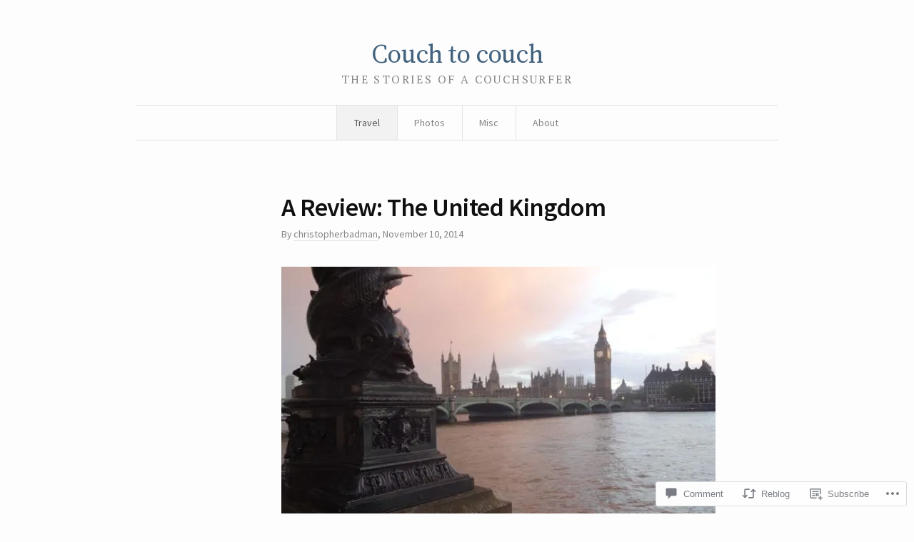

--- FILE ---
content_type: text/html; charset=UTF-8
request_url: https://christopherbadman.com/2014/11/10/a-review-the-united-kingdom/
body_size: 25801
content:
<!DOCTYPE html>
<!--[if IE 7]>    <html class="no-js IE7 IE" lang="en"> <![endif]-->
<!--[if IE 8]>    <html class="no-js IE8 IE" lang="en"> <![endif]-->
<!--[if IE 9]>    <html class="no-js IE9 IE" lang="en"> <![endif]-->
<!--[if gt IE 9]><!--> <html class="no-js" lang="en"> <!--<![endif]-->
<head>
	<title>A Review: The United Kingdom | Couch to couch</title>
	<!-- Basic Meta Data -->
	<meta charset="UTF-8" />
	<meta name="viewport" content="width=device-width, initial-scale=1.0" />

	<!-- WordPress -->
	<link rel="pingback" href="https://christopherbadman.com/xmlrpc.php" />
	<script type="text/javascript">
  WebFontConfig = {"google":{"families":["Source+Serif+Pro:r:latin,latin-ext"]},"api_url":"https:\/\/fonts-api.wp.com\/css"};
  (function() {
    var wf = document.createElement('script');
    wf.src = '/wp-content/plugins/custom-fonts/js/webfont.js';
    wf.type = 'text/javascript';
    wf.async = 'true';
    var s = document.getElementsByTagName('script')[0];
    s.parentNode.insertBefore(wf, s);
	})();
</script><style id="jetpack-custom-fonts-css">.wf-active .branding h1{font-family:"Source Serif Pro",serif;font-style:normal;font-weight:400}</style>
<meta name='robots' content='max-image-preview:large' />

<!-- Async WordPress.com Remote Login -->
<script id="wpcom_remote_login_js">
var wpcom_remote_login_extra_auth = '';
function wpcom_remote_login_remove_dom_node_id( element_id ) {
	var dom_node = document.getElementById( element_id );
	if ( dom_node ) { dom_node.parentNode.removeChild( dom_node ); }
}
function wpcom_remote_login_remove_dom_node_classes( class_name ) {
	var dom_nodes = document.querySelectorAll( '.' + class_name );
	for ( var i = 0; i < dom_nodes.length; i++ ) {
		dom_nodes[ i ].parentNode.removeChild( dom_nodes[ i ] );
	}
}
function wpcom_remote_login_final_cleanup() {
	wpcom_remote_login_remove_dom_node_classes( "wpcom_remote_login_msg" );
	wpcom_remote_login_remove_dom_node_id( "wpcom_remote_login_key" );
	wpcom_remote_login_remove_dom_node_id( "wpcom_remote_login_validate" );
	wpcom_remote_login_remove_dom_node_id( "wpcom_remote_login_js" );
	wpcom_remote_login_remove_dom_node_id( "wpcom_request_access_iframe" );
	wpcom_remote_login_remove_dom_node_id( "wpcom_request_access_styles" );
}

// Watch for messages back from the remote login
window.addEventListener( "message", function( e ) {
	if ( e.origin === "https://r-login.wordpress.com" ) {
		var data = {};
		try {
			data = JSON.parse( e.data );
		} catch( e ) {
			wpcom_remote_login_final_cleanup();
			return;
		}

		if ( data.msg === 'LOGIN' ) {
			// Clean up the login check iframe
			wpcom_remote_login_remove_dom_node_id( "wpcom_remote_login_key" );

			var id_regex = new RegExp( /^[0-9]+$/ );
			var token_regex = new RegExp( /^.*|.*|.*$/ );
			if (
				token_regex.test( data.token )
				&& id_regex.test( data.wpcomid )
			) {
				// We have everything we need to ask for a login
				var script = document.createElement( "script" );
				script.setAttribute( "id", "wpcom_remote_login_validate" );
				script.src = '/remote-login.php?wpcom_remote_login=validate'
					+ '&wpcomid=' + data.wpcomid
					+ '&token=' + encodeURIComponent( data.token )
					+ '&host=' + window.location.protocol
					+ '//' + window.location.hostname
					+ '&postid=2544'
					+ '&is_singular=1';
				document.body.appendChild( script );
			}

			return;
		}

		// Safari ITP, not logged in, so redirect
		if ( data.msg === 'LOGIN-REDIRECT' ) {
			window.location = 'https://wordpress.com/log-in?redirect_to=' + window.location.href;
			return;
		}

		// Safari ITP, storage access failed, remove the request
		if ( data.msg === 'LOGIN-REMOVE' ) {
			var css_zap = 'html { -webkit-transition: margin-top 1s; transition: margin-top 1s; } /* 9001 */ html { margin-top: 0 !important; } * html body { margin-top: 0 !important; } @media screen and ( max-width: 782px ) { html { margin-top: 0 !important; } * html body { margin-top: 0 !important; } }';
			var style_zap = document.createElement( 'style' );
			style_zap.type = 'text/css';
			style_zap.appendChild( document.createTextNode( css_zap ) );
			document.body.appendChild( style_zap );

			var e = document.getElementById( 'wpcom_request_access_iframe' );
			e.parentNode.removeChild( e );

			document.cookie = 'wordpress_com_login_access=denied; path=/; max-age=31536000';

			return;
		}

		// Safari ITP
		if ( data.msg === 'REQUEST_ACCESS' ) {
			console.log( 'request access: safari' );

			// Check ITP iframe enable/disable knob
			if ( wpcom_remote_login_extra_auth !== 'safari_itp_iframe' ) {
				return;
			}

			// If we are in a "private window" there is no ITP.
			var private_window = false;
			try {
				var opendb = window.openDatabase( null, null, null, null );
			} catch( e ) {
				private_window = true;
			}

			if ( private_window ) {
				console.log( 'private window' );
				return;
			}

			var iframe = document.createElement( 'iframe' );
			iframe.id = 'wpcom_request_access_iframe';
			iframe.setAttribute( 'scrolling', 'no' );
			iframe.setAttribute( 'sandbox', 'allow-storage-access-by-user-activation allow-scripts allow-same-origin allow-top-navigation-by-user-activation' );
			iframe.src = 'https://r-login.wordpress.com/remote-login.php?wpcom_remote_login=request_access&origin=' + encodeURIComponent( data.origin ) + '&wpcomid=' + encodeURIComponent( data.wpcomid );

			var css = 'html { -webkit-transition: margin-top 1s; transition: margin-top 1s; } /* 9001 */ html { margin-top: 46px !important; } * html body { margin-top: 46px !important; } @media screen and ( max-width: 660px ) { html { margin-top: 71px !important; } * html body { margin-top: 71px !important; } #wpcom_request_access_iframe { display: block; height: 71px !important; } } #wpcom_request_access_iframe { border: 0px; height: 46px; position: fixed; top: 0; left: 0; width: 100%; min-width: 100%; z-index: 99999; background: #23282d; } ';

			var style = document.createElement( 'style' );
			style.type = 'text/css';
			style.id = 'wpcom_request_access_styles';
			style.appendChild( document.createTextNode( css ) );
			document.body.appendChild( style );

			document.body.appendChild( iframe );
		}

		if ( data.msg === 'DONE' ) {
			wpcom_remote_login_final_cleanup();
		}
	}
}, false );

// Inject the remote login iframe after the page has had a chance to load
// more critical resources
window.addEventListener( "DOMContentLoaded", function( e ) {
	var iframe = document.createElement( "iframe" );
	iframe.style.display = "none";
	iframe.setAttribute( "scrolling", "no" );
	iframe.setAttribute( "id", "wpcom_remote_login_key" );
	iframe.src = "https://r-login.wordpress.com/remote-login.php"
		+ "?wpcom_remote_login=key"
		+ "&origin=aHR0cHM6Ly9jaHJpc3RvcGhlcmJhZG1hbi5jb20%3D"
		+ "&wpcomid=48330392"
		+ "&time=" + Math.floor( Date.now() / 1000 );
	document.body.appendChild( iframe );
}, false );
</script>
<link rel='dns-prefetch' href='//s0.wp.com' />
<link rel='dns-prefetch' href='//widgets.wp.com' />
<link rel='dns-prefetch' href='//fonts-api.wp.com' />
<link rel="alternate" type="application/rss+xml" title="Couch to couch &raquo; A Review: The United&nbsp;Kingdom Comments Feed" href="https://christopherbadman.com/2014/11/10/a-review-the-united-kingdom/feed/" />
	<script type="text/javascript">
		/* <![CDATA[ */
		function addLoadEvent(func) {
			var oldonload = window.onload;
			if (typeof window.onload != 'function') {
				window.onload = func;
			} else {
				window.onload = function () {
					oldonload();
					func();
				}
			}
		}
		/* ]]> */
	</script>
	<link crossorigin='anonymous' rel='stylesheet' id='all-css-0-1' href='/_static/??-eJxtzEkKgDAQRNELGZs4EDfiWUJsxMzYHby+RARB3BQ8KD6cWZgUGSNDKCL7su2RwCJnbdxjCCnVWYtHggO9ZlxFTsQftYaogf+k3x2+4Vv1voRZqrHvpkHJwV5glDTa&cssminify=yes' type='text/css' media='all' />
<style id='wp-emoji-styles-inline-css'>

	img.wp-smiley, img.emoji {
		display: inline !important;
		border: none !important;
		box-shadow: none !important;
		height: 1em !important;
		width: 1em !important;
		margin: 0 0.07em !important;
		vertical-align: -0.1em !important;
		background: none !important;
		padding: 0 !important;
	}
/*# sourceURL=wp-emoji-styles-inline-css */
</style>
<link crossorigin='anonymous' rel='stylesheet' id='all-css-2-1' href='/wp-content/plugins/gutenberg-core/v22.2.0/build/styles/block-library/style.css?m=1764855221i&cssminify=yes' type='text/css' media='all' />
<style id='wp-block-library-inline-css'>
.has-text-align-justify {
	text-align:justify;
}
.has-text-align-justify{text-align:justify;}

/*# sourceURL=wp-block-library-inline-css */
</style><style id='global-styles-inline-css'>
:root{--wp--preset--aspect-ratio--square: 1;--wp--preset--aspect-ratio--4-3: 4/3;--wp--preset--aspect-ratio--3-4: 3/4;--wp--preset--aspect-ratio--3-2: 3/2;--wp--preset--aspect-ratio--2-3: 2/3;--wp--preset--aspect-ratio--16-9: 16/9;--wp--preset--aspect-ratio--9-16: 9/16;--wp--preset--color--black: #000000;--wp--preset--color--cyan-bluish-gray: #abb8c3;--wp--preset--color--white: #ffffff;--wp--preset--color--pale-pink: #f78da7;--wp--preset--color--vivid-red: #cf2e2e;--wp--preset--color--luminous-vivid-orange: #ff6900;--wp--preset--color--luminous-vivid-amber: #fcb900;--wp--preset--color--light-green-cyan: #7bdcb5;--wp--preset--color--vivid-green-cyan: #00d084;--wp--preset--color--pale-cyan-blue: #8ed1fc;--wp--preset--color--vivid-cyan-blue: #0693e3;--wp--preset--color--vivid-purple: #9b51e0;--wp--preset--gradient--vivid-cyan-blue-to-vivid-purple: linear-gradient(135deg,rgb(6,147,227) 0%,rgb(155,81,224) 100%);--wp--preset--gradient--light-green-cyan-to-vivid-green-cyan: linear-gradient(135deg,rgb(122,220,180) 0%,rgb(0,208,130) 100%);--wp--preset--gradient--luminous-vivid-amber-to-luminous-vivid-orange: linear-gradient(135deg,rgb(252,185,0) 0%,rgb(255,105,0) 100%);--wp--preset--gradient--luminous-vivid-orange-to-vivid-red: linear-gradient(135deg,rgb(255,105,0) 0%,rgb(207,46,46) 100%);--wp--preset--gradient--very-light-gray-to-cyan-bluish-gray: linear-gradient(135deg,rgb(238,238,238) 0%,rgb(169,184,195) 100%);--wp--preset--gradient--cool-to-warm-spectrum: linear-gradient(135deg,rgb(74,234,220) 0%,rgb(151,120,209) 20%,rgb(207,42,186) 40%,rgb(238,44,130) 60%,rgb(251,105,98) 80%,rgb(254,248,76) 100%);--wp--preset--gradient--blush-light-purple: linear-gradient(135deg,rgb(255,206,236) 0%,rgb(152,150,240) 100%);--wp--preset--gradient--blush-bordeaux: linear-gradient(135deg,rgb(254,205,165) 0%,rgb(254,45,45) 50%,rgb(107,0,62) 100%);--wp--preset--gradient--luminous-dusk: linear-gradient(135deg,rgb(255,203,112) 0%,rgb(199,81,192) 50%,rgb(65,88,208) 100%);--wp--preset--gradient--pale-ocean: linear-gradient(135deg,rgb(255,245,203) 0%,rgb(182,227,212) 50%,rgb(51,167,181) 100%);--wp--preset--gradient--electric-grass: linear-gradient(135deg,rgb(202,248,128) 0%,rgb(113,206,126) 100%);--wp--preset--gradient--midnight: linear-gradient(135deg,rgb(2,3,129) 0%,rgb(40,116,252) 100%);--wp--preset--font-size--small: 13px;--wp--preset--font-size--medium: 20px;--wp--preset--font-size--large: 36px;--wp--preset--font-size--x-large: 42px;--wp--preset--font-family--albert-sans: 'Albert Sans', sans-serif;--wp--preset--font-family--alegreya: Alegreya, serif;--wp--preset--font-family--arvo: Arvo, serif;--wp--preset--font-family--bodoni-moda: 'Bodoni Moda', serif;--wp--preset--font-family--bricolage-grotesque: 'Bricolage Grotesque', sans-serif;--wp--preset--font-family--cabin: Cabin, sans-serif;--wp--preset--font-family--chivo: Chivo, sans-serif;--wp--preset--font-family--commissioner: Commissioner, sans-serif;--wp--preset--font-family--cormorant: Cormorant, serif;--wp--preset--font-family--courier-prime: 'Courier Prime', monospace;--wp--preset--font-family--crimson-pro: 'Crimson Pro', serif;--wp--preset--font-family--dm-mono: 'DM Mono', monospace;--wp--preset--font-family--dm-sans: 'DM Sans', sans-serif;--wp--preset--font-family--dm-serif-display: 'DM Serif Display', serif;--wp--preset--font-family--domine: Domine, serif;--wp--preset--font-family--eb-garamond: 'EB Garamond', serif;--wp--preset--font-family--epilogue: Epilogue, sans-serif;--wp--preset--font-family--fahkwang: Fahkwang, sans-serif;--wp--preset--font-family--figtree: Figtree, sans-serif;--wp--preset--font-family--fira-sans: 'Fira Sans', sans-serif;--wp--preset--font-family--fjalla-one: 'Fjalla One', sans-serif;--wp--preset--font-family--fraunces: Fraunces, serif;--wp--preset--font-family--gabarito: Gabarito, system-ui;--wp--preset--font-family--ibm-plex-mono: 'IBM Plex Mono', monospace;--wp--preset--font-family--ibm-plex-sans: 'IBM Plex Sans', sans-serif;--wp--preset--font-family--ibarra-real-nova: 'Ibarra Real Nova', serif;--wp--preset--font-family--instrument-serif: 'Instrument Serif', serif;--wp--preset--font-family--inter: Inter, sans-serif;--wp--preset--font-family--josefin-sans: 'Josefin Sans', sans-serif;--wp--preset--font-family--jost: Jost, sans-serif;--wp--preset--font-family--libre-baskerville: 'Libre Baskerville', serif;--wp--preset--font-family--libre-franklin: 'Libre Franklin', sans-serif;--wp--preset--font-family--literata: Literata, serif;--wp--preset--font-family--lora: Lora, serif;--wp--preset--font-family--merriweather: Merriweather, serif;--wp--preset--font-family--montserrat: Montserrat, sans-serif;--wp--preset--font-family--newsreader: Newsreader, serif;--wp--preset--font-family--noto-sans-mono: 'Noto Sans Mono', sans-serif;--wp--preset--font-family--nunito: Nunito, sans-serif;--wp--preset--font-family--open-sans: 'Open Sans', sans-serif;--wp--preset--font-family--overpass: Overpass, sans-serif;--wp--preset--font-family--pt-serif: 'PT Serif', serif;--wp--preset--font-family--petrona: Petrona, serif;--wp--preset--font-family--piazzolla: Piazzolla, serif;--wp--preset--font-family--playfair-display: 'Playfair Display', serif;--wp--preset--font-family--plus-jakarta-sans: 'Plus Jakarta Sans', sans-serif;--wp--preset--font-family--poppins: Poppins, sans-serif;--wp--preset--font-family--raleway: Raleway, sans-serif;--wp--preset--font-family--roboto: Roboto, sans-serif;--wp--preset--font-family--roboto-slab: 'Roboto Slab', serif;--wp--preset--font-family--rubik: Rubik, sans-serif;--wp--preset--font-family--rufina: Rufina, serif;--wp--preset--font-family--sora: Sora, sans-serif;--wp--preset--font-family--source-sans-3: 'Source Sans 3', sans-serif;--wp--preset--font-family--source-serif-4: 'Source Serif 4', serif;--wp--preset--font-family--space-mono: 'Space Mono', monospace;--wp--preset--font-family--syne: Syne, sans-serif;--wp--preset--font-family--texturina: Texturina, serif;--wp--preset--font-family--urbanist: Urbanist, sans-serif;--wp--preset--font-family--work-sans: 'Work Sans', sans-serif;--wp--preset--spacing--20: 0.44rem;--wp--preset--spacing--30: 0.67rem;--wp--preset--spacing--40: 1rem;--wp--preset--spacing--50: 1.5rem;--wp--preset--spacing--60: 2.25rem;--wp--preset--spacing--70: 3.38rem;--wp--preset--spacing--80: 5.06rem;--wp--preset--shadow--natural: 6px 6px 9px rgba(0, 0, 0, 0.2);--wp--preset--shadow--deep: 12px 12px 50px rgba(0, 0, 0, 0.4);--wp--preset--shadow--sharp: 6px 6px 0px rgba(0, 0, 0, 0.2);--wp--preset--shadow--outlined: 6px 6px 0px -3px rgb(255, 255, 255), 6px 6px rgb(0, 0, 0);--wp--preset--shadow--crisp: 6px 6px 0px rgb(0, 0, 0);}:where(.is-layout-flex){gap: 0.5em;}:where(.is-layout-grid){gap: 0.5em;}body .is-layout-flex{display: flex;}.is-layout-flex{flex-wrap: wrap;align-items: center;}.is-layout-flex > :is(*, div){margin: 0;}body .is-layout-grid{display: grid;}.is-layout-grid > :is(*, div){margin: 0;}:where(.wp-block-columns.is-layout-flex){gap: 2em;}:where(.wp-block-columns.is-layout-grid){gap: 2em;}:where(.wp-block-post-template.is-layout-flex){gap: 1.25em;}:where(.wp-block-post-template.is-layout-grid){gap: 1.25em;}.has-black-color{color: var(--wp--preset--color--black) !important;}.has-cyan-bluish-gray-color{color: var(--wp--preset--color--cyan-bluish-gray) !important;}.has-white-color{color: var(--wp--preset--color--white) !important;}.has-pale-pink-color{color: var(--wp--preset--color--pale-pink) !important;}.has-vivid-red-color{color: var(--wp--preset--color--vivid-red) !important;}.has-luminous-vivid-orange-color{color: var(--wp--preset--color--luminous-vivid-orange) !important;}.has-luminous-vivid-amber-color{color: var(--wp--preset--color--luminous-vivid-amber) !important;}.has-light-green-cyan-color{color: var(--wp--preset--color--light-green-cyan) !important;}.has-vivid-green-cyan-color{color: var(--wp--preset--color--vivid-green-cyan) !important;}.has-pale-cyan-blue-color{color: var(--wp--preset--color--pale-cyan-blue) !important;}.has-vivid-cyan-blue-color{color: var(--wp--preset--color--vivid-cyan-blue) !important;}.has-vivid-purple-color{color: var(--wp--preset--color--vivid-purple) !important;}.has-black-background-color{background-color: var(--wp--preset--color--black) !important;}.has-cyan-bluish-gray-background-color{background-color: var(--wp--preset--color--cyan-bluish-gray) !important;}.has-white-background-color{background-color: var(--wp--preset--color--white) !important;}.has-pale-pink-background-color{background-color: var(--wp--preset--color--pale-pink) !important;}.has-vivid-red-background-color{background-color: var(--wp--preset--color--vivid-red) !important;}.has-luminous-vivid-orange-background-color{background-color: var(--wp--preset--color--luminous-vivid-orange) !important;}.has-luminous-vivid-amber-background-color{background-color: var(--wp--preset--color--luminous-vivid-amber) !important;}.has-light-green-cyan-background-color{background-color: var(--wp--preset--color--light-green-cyan) !important;}.has-vivid-green-cyan-background-color{background-color: var(--wp--preset--color--vivid-green-cyan) !important;}.has-pale-cyan-blue-background-color{background-color: var(--wp--preset--color--pale-cyan-blue) !important;}.has-vivid-cyan-blue-background-color{background-color: var(--wp--preset--color--vivid-cyan-blue) !important;}.has-vivid-purple-background-color{background-color: var(--wp--preset--color--vivid-purple) !important;}.has-black-border-color{border-color: var(--wp--preset--color--black) !important;}.has-cyan-bluish-gray-border-color{border-color: var(--wp--preset--color--cyan-bluish-gray) !important;}.has-white-border-color{border-color: var(--wp--preset--color--white) !important;}.has-pale-pink-border-color{border-color: var(--wp--preset--color--pale-pink) !important;}.has-vivid-red-border-color{border-color: var(--wp--preset--color--vivid-red) !important;}.has-luminous-vivid-orange-border-color{border-color: var(--wp--preset--color--luminous-vivid-orange) !important;}.has-luminous-vivid-amber-border-color{border-color: var(--wp--preset--color--luminous-vivid-amber) !important;}.has-light-green-cyan-border-color{border-color: var(--wp--preset--color--light-green-cyan) !important;}.has-vivid-green-cyan-border-color{border-color: var(--wp--preset--color--vivid-green-cyan) !important;}.has-pale-cyan-blue-border-color{border-color: var(--wp--preset--color--pale-cyan-blue) !important;}.has-vivid-cyan-blue-border-color{border-color: var(--wp--preset--color--vivid-cyan-blue) !important;}.has-vivid-purple-border-color{border-color: var(--wp--preset--color--vivid-purple) !important;}.has-vivid-cyan-blue-to-vivid-purple-gradient-background{background: var(--wp--preset--gradient--vivid-cyan-blue-to-vivid-purple) !important;}.has-light-green-cyan-to-vivid-green-cyan-gradient-background{background: var(--wp--preset--gradient--light-green-cyan-to-vivid-green-cyan) !important;}.has-luminous-vivid-amber-to-luminous-vivid-orange-gradient-background{background: var(--wp--preset--gradient--luminous-vivid-amber-to-luminous-vivid-orange) !important;}.has-luminous-vivid-orange-to-vivid-red-gradient-background{background: var(--wp--preset--gradient--luminous-vivid-orange-to-vivid-red) !important;}.has-very-light-gray-to-cyan-bluish-gray-gradient-background{background: var(--wp--preset--gradient--very-light-gray-to-cyan-bluish-gray) !important;}.has-cool-to-warm-spectrum-gradient-background{background: var(--wp--preset--gradient--cool-to-warm-spectrum) !important;}.has-blush-light-purple-gradient-background{background: var(--wp--preset--gradient--blush-light-purple) !important;}.has-blush-bordeaux-gradient-background{background: var(--wp--preset--gradient--blush-bordeaux) !important;}.has-luminous-dusk-gradient-background{background: var(--wp--preset--gradient--luminous-dusk) !important;}.has-pale-ocean-gradient-background{background: var(--wp--preset--gradient--pale-ocean) !important;}.has-electric-grass-gradient-background{background: var(--wp--preset--gradient--electric-grass) !important;}.has-midnight-gradient-background{background: var(--wp--preset--gradient--midnight) !important;}.has-small-font-size{font-size: var(--wp--preset--font-size--small) !important;}.has-medium-font-size{font-size: var(--wp--preset--font-size--medium) !important;}.has-large-font-size{font-size: var(--wp--preset--font-size--large) !important;}.has-x-large-font-size{font-size: var(--wp--preset--font-size--x-large) !important;}.has-albert-sans-font-family{font-family: var(--wp--preset--font-family--albert-sans) !important;}.has-alegreya-font-family{font-family: var(--wp--preset--font-family--alegreya) !important;}.has-arvo-font-family{font-family: var(--wp--preset--font-family--arvo) !important;}.has-bodoni-moda-font-family{font-family: var(--wp--preset--font-family--bodoni-moda) !important;}.has-bricolage-grotesque-font-family{font-family: var(--wp--preset--font-family--bricolage-grotesque) !important;}.has-cabin-font-family{font-family: var(--wp--preset--font-family--cabin) !important;}.has-chivo-font-family{font-family: var(--wp--preset--font-family--chivo) !important;}.has-commissioner-font-family{font-family: var(--wp--preset--font-family--commissioner) !important;}.has-cormorant-font-family{font-family: var(--wp--preset--font-family--cormorant) !important;}.has-courier-prime-font-family{font-family: var(--wp--preset--font-family--courier-prime) !important;}.has-crimson-pro-font-family{font-family: var(--wp--preset--font-family--crimson-pro) !important;}.has-dm-mono-font-family{font-family: var(--wp--preset--font-family--dm-mono) !important;}.has-dm-sans-font-family{font-family: var(--wp--preset--font-family--dm-sans) !important;}.has-dm-serif-display-font-family{font-family: var(--wp--preset--font-family--dm-serif-display) !important;}.has-domine-font-family{font-family: var(--wp--preset--font-family--domine) !important;}.has-eb-garamond-font-family{font-family: var(--wp--preset--font-family--eb-garamond) !important;}.has-epilogue-font-family{font-family: var(--wp--preset--font-family--epilogue) !important;}.has-fahkwang-font-family{font-family: var(--wp--preset--font-family--fahkwang) !important;}.has-figtree-font-family{font-family: var(--wp--preset--font-family--figtree) !important;}.has-fira-sans-font-family{font-family: var(--wp--preset--font-family--fira-sans) !important;}.has-fjalla-one-font-family{font-family: var(--wp--preset--font-family--fjalla-one) !important;}.has-fraunces-font-family{font-family: var(--wp--preset--font-family--fraunces) !important;}.has-gabarito-font-family{font-family: var(--wp--preset--font-family--gabarito) !important;}.has-ibm-plex-mono-font-family{font-family: var(--wp--preset--font-family--ibm-plex-mono) !important;}.has-ibm-plex-sans-font-family{font-family: var(--wp--preset--font-family--ibm-plex-sans) !important;}.has-ibarra-real-nova-font-family{font-family: var(--wp--preset--font-family--ibarra-real-nova) !important;}.has-instrument-serif-font-family{font-family: var(--wp--preset--font-family--instrument-serif) !important;}.has-inter-font-family{font-family: var(--wp--preset--font-family--inter) !important;}.has-josefin-sans-font-family{font-family: var(--wp--preset--font-family--josefin-sans) !important;}.has-jost-font-family{font-family: var(--wp--preset--font-family--jost) !important;}.has-libre-baskerville-font-family{font-family: var(--wp--preset--font-family--libre-baskerville) !important;}.has-libre-franklin-font-family{font-family: var(--wp--preset--font-family--libre-franklin) !important;}.has-literata-font-family{font-family: var(--wp--preset--font-family--literata) !important;}.has-lora-font-family{font-family: var(--wp--preset--font-family--lora) !important;}.has-merriweather-font-family{font-family: var(--wp--preset--font-family--merriweather) !important;}.has-montserrat-font-family{font-family: var(--wp--preset--font-family--montserrat) !important;}.has-newsreader-font-family{font-family: var(--wp--preset--font-family--newsreader) !important;}.has-noto-sans-mono-font-family{font-family: var(--wp--preset--font-family--noto-sans-mono) !important;}.has-nunito-font-family{font-family: var(--wp--preset--font-family--nunito) !important;}.has-open-sans-font-family{font-family: var(--wp--preset--font-family--open-sans) !important;}.has-overpass-font-family{font-family: var(--wp--preset--font-family--overpass) !important;}.has-pt-serif-font-family{font-family: var(--wp--preset--font-family--pt-serif) !important;}.has-petrona-font-family{font-family: var(--wp--preset--font-family--petrona) !important;}.has-piazzolla-font-family{font-family: var(--wp--preset--font-family--piazzolla) !important;}.has-playfair-display-font-family{font-family: var(--wp--preset--font-family--playfair-display) !important;}.has-plus-jakarta-sans-font-family{font-family: var(--wp--preset--font-family--plus-jakarta-sans) !important;}.has-poppins-font-family{font-family: var(--wp--preset--font-family--poppins) !important;}.has-raleway-font-family{font-family: var(--wp--preset--font-family--raleway) !important;}.has-roboto-font-family{font-family: var(--wp--preset--font-family--roboto) !important;}.has-roboto-slab-font-family{font-family: var(--wp--preset--font-family--roboto-slab) !important;}.has-rubik-font-family{font-family: var(--wp--preset--font-family--rubik) !important;}.has-rufina-font-family{font-family: var(--wp--preset--font-family--rufina) !important;}.has-sora-font-family{font-family: var(--wp--preset--font-family--sora) !important;}.has-source-sans-3-font-family{font-family: var(--wp--preset--font-family--source-sans-3) !important;}.has-source-serif-4-font-family{font-family: var(--wp--preset--font-family--source-serif-4) !important;}.has-space-mono-font-family{font-family: var(--wp--preset--font-family--space-mono) !important;}.has-syne-font-family{font-family: var(--wp--preset--font-family--syne) !important;}.has-texturina-font-family{font-family: var(--wp--preset--font-family--texturina) !important;}.has-urbanist-font-family{font-family: var(--wp--preset--font-family--urbanist) !important;}.has-work-sans-font-family{font-family: var(--wp--preset--font-family--work-sans) !important;}
/*# sourceURL=global-styles-inline-css */
</style>

<style id='classic-theme-styles-inline-css'>
/*! This file is auto-generated */
.wp-block-button__link{color:#fff;background-color:#32373c;border-radius:9999px;box-shadow:none;text-decoration:none;padding:calc(.667em + 2px) calc(1.333em + 2px);font-size:1.125em}.wp-block-file__button{background:#32373c;color:#fff;text-decoration:none}
/*# sourceURL=/wp-includes/css/classic-themes.min.css */
</style>
<link crossorigin='anonymous' rel='stylesheet' id='all-css-4-1' href='/_static/??-eJx9j9sOwjAIhl/[base64]&cssminify=yes' type='text/css' media='all' />
<link rel='stylesheet' id='verbum-gutenberg-css-css' href='https://widgets.wp.com/verbum-block-editor/block-editor.css?ver=1738686361' media='all' />
<link rel='stylesheet' id='watson-primary-font-css' href='https://fonts-api.wp.com/css?family=Source+Sans+Pro%3A300%2C400%2C600%2C700%2C300italic%2C400italic%2C600italic%2C700italic&#038;ver=6.9-RC2-61304' media='all' />
<link rel='stylesheet' id='watson-secondary-font-css' href='https://fonts-api.wp.com/css?family=PT+Serif%3A400%2C700%2C400italic%2C700italic&#038;ver=6.9-RC2-61304' media='all' />
<link crossorigin='anonymous' rel='stylesheet' id='all-css-10-1' href='/_static/??-eJx9jUEOwjAMBD9EsAql9IJ4S4hMCLLjKHZU8fumt5y47UgzWtiKC5INs4F9kFGhVOTUGDZvKhnUfoTnoHqCweXmCrWYskLFF0nsM0K3BvwXRRRHErylfjGCe5NP9Uif/Jhu6/WyLPN8/+5qkT6Y&cssminify=yes' type='text/css' media='all' />
<style id='jetpack-global-styles-frontend-style-inline-css'>
:root { --font-headings: unset; --font-base: unset; --font-headings-default: -apple-system,BlinkMacSystemFont,"Segoe UI",Roboto,Oxygen-Sans,Ubuntu,Cantarell,"Helvetica Neue",sans-serif; --font-base-default: -apple-system,BlinkMacSystemFont,"Segoe UI",Roboto,Oxygen-Sans,Ubuntu,Cantarell,"Helvetica Neue",sans-serif;}
/*# sourceURL=jetpack-global-styles-frontend-style-inline-css */
</style>
<link crossorigin='anonymous' rel='stylesheet' id='all-css-12-1' href='/_static/??-eJyNjcEKwjAQRH/IuFRT6kX8FNkmS5K6yQY3Qfx7bfEiXrwM82B4A49qnJRGpUHupnIPqSgs1Cq624chi6zhO5OCRryTR++fW00l7J3qDv43XVNxoOISsmEJol/wY2uR8vs3WggsM/I6uOTzMI3Hw8lOg11eUT1JKA==&cssminify=yes' type='text/css' media='all' />
<script type="text/javascript" id="jetpack_related-posts-js-extra">
/* <![CDATA[ */
var related_posts_js_options = {"post_heading":"h4"};
//# sourceURL=jetpack_related-posts-js-extra
/* ]]> */
</script>
<script type="text/javascript" id="wpcom-actionbar-placeholder-js-extra">
/* <![CDATA[ */
var actionbardata = {"siteID":"48330392","postID":"2544","siteURL":"https://christopherbadman.com","xhrURL":"https://christopherbadman.com/wp-admin/admin-ajax.php","nonce":"71a014318e","isLoggedIn":"","statusMessage":"","subsEmailDefault":"instantly","proxyScriptUrl":"https://s0.wp.com/wp-content/js/wpcom-proxy-request.js?m=1513050504i&amp;ver=20211021","shortlink":"https://wp.me/p3gMWs-F2","i18n":{"followedText":"New posts from this site will now appear in your \u003Ca href=\"https://wordpress.com/reader\"\u003EReader\u003C/a\u003E","foldBar":"Collapse this bar","unfoldBar":"Expand this bar","shortLinkCopied":"Shortlink copied to clipboard."}};
//# sourceURL=wpcom-actionbar-placeholder-js-extra
/* ]]> */
</script>
<script type="text/javascript" id="jetpack-mu-wpcom-settings-js-before">
/* <![CDATA[ */
var JETPACK_MU_WPCOM_SETTINGS = {"assetsUrl":"https://s0.wp.com/wp-content/mu-plugins/jetpack-mu-wpcom-plugin/moon/jetpack_vendor/automattic/jetpack-mu-wpcom/src/build/"};
//# sourceURL=jetpack-mu-wpcom-settings-js-before
/* ]]> */
</script>
<script crossorigin='anonymous' type='text/javascript'  src='/_static/??-eJx1TlsOwiAQvJB0a5Pql/EoBummLrKAsFh7e9HUpCb6NZnME6aoTPCCXoCLiq6M5DNYlKjNdeHAIXg4kTdwLuQGSOi04KBiyJK/WcPkG5s3sCq21eNExRQe80erZa4MmF+ivRVM8wLrgr8mxTSmOvprTS7INRITMhWGSUuu762+62wSxXr47aixIx+2+75v213X9fYJ7ltjlw=='></script>
<script type="text/javascript" id="rlt-proxy-js-after">
/* <![CDATA[ */
	rltInitialize( {"token":null,"iframeOrigins":["https:\/\/widgets.wp.com"]} );
//# sourceURL=rlt-proxy-js-after
/* ]]> */
</script>
<link rel="EditURI" type="application/rsd+xml" title="RSD" href="https://christopherbadman.wordpress.com/xmlrpc.php?rsd" />
<meta name="generator" content="WordPress.com" />
<link rel="canonical" href="https://christopherbadman.com/2014/11/10/a-review-the-united-kingdom/" />
<link rel='shortlink' href='https://wp.me/p3gMWs-F2' />
<link rel="alternate" type="application/json+oembed" href="https://public-api.wordpress.com/oembed/?format=json&amp;url=https%3A%2F%2Fchristopherbadman.com%2F2014%2F11%2F10%2Fa-review-the-united-kingdom%2F&amp;for=wpcom-auto-discovery" /><link rel="alternate" type="application/xml+oembed" href="https://public-api.wordpress.com/oembed/?format=xml&amp;url=https%3A%2F%2Fchristopherbadman.com%2F2014%2F11%2F10%2Fa-review-the-united-kingdom%2F&amp;for=wpcom-auto-discovery" />
<!-- Jetpack Open Graph Tags -->
<meta property="og:type" content="article" />
<meta property="og:title" content="A Review: The United Kingdom" />
<meta property="og:url" content="https://christopherbadman.com/2014/11/10/a-review-the-united-kingdom/" />
<meta property="og:description" content="It was 5 AM when I woke up in my last day in Oxford. I didn&#8217;t even bother taking a shower &#8211; perhaps a sign that I was slowly becoming an unwilling local Brit during my travels through t…" />
<meta property="article:published_time" content="2014-11-09T15:35:20+00:00" />
<meta property="article:modified_time" content="2016-02-23T13:44:35+00:00" />
<meta property="og:site_name" content="Couch to couch" />
<meta property="og:image" content="https://christopherbadman.com/wp-content/uploads/2013/12/dsc01787.jpg" />
<meta property="og:image:width" content="492" />
<meta property="og:image:height" content="369" />
<meta property="og:image:alt" content="" />
<meta property="og:locale" content="en_US" />
<meta property="article:publisher" content="https://www.facebook.com/WordPresscom" />
<meta name="twitter:text:title" content="A Review: The United&nbsp;Kingdom" />
<meta name="twitter:image" content="https://christopherbadman.com/wp-content/uploads/2013/12/dsc01787.jpg?w=640" />
<meta name="twitter:card" content="summary_large_image" />

<!-- End Jetpack Open Graph Tags -->
<link rel="shortcut icon" type="image/x-icon" href="https://s0.wp.com/i/favicon.ico?m=1713425267i" sizes="16x16 24x24 32x32 48x48" />
<link rel="icon" type="image/x-icon" href="https://s0.wp.com/i/favicon.ico?m=1713425267i" sizes="16x16 24x24 32x32 48x48" />
<link rel="apple-touch-icon" href="https://s0.wp.com/i/webclip.png?m=1713868326i" />
<link rel='openid.server' href='https://christopherbadman.com/?openidserver=1' />
<link rel='openid.delegate' href='https://christopherbadman.com/' />
<link rel="search" type="application/opensearchdescription+xml" href="https://christopherbadman.com/osd.xml" title="Couch to couch" />
<link rel="search" type="application/opensearchdescription+xml" href="https://s1.wp.com/opensearch.xml" title="WordPress.com" />
<meta name="theme-color" content="#fdfdfd" />
		<script type="text/javascript">
			var watsonThemeMenuText = 'Go to&hellip;';
					(function($){
			$(document).ready(function(){
				$('.responsive-slides .slides').each(function() {
					var dataAutostart = $(this).parent().attr('data-autostart');
					var autostart = ! (typeof dataAutostart === 'undefined');

					$(this).responsiveSlides({
						nav: true,
						auto: autostart,
						prevText: 'Previous',
						nextText: 'Next',
						controls: 'ul.rslides-direction-nav',
						timeout: 7000
					});
				});
			});
		})(jQuery);
				</script>
		<meta name="description" content="It was 5 AM when I woke up in my last day in Oxford. I didn&#039;t even bother taking a shower - perhaps a sign that I was slowly becoming an unwilling local Brit during my travels through the United Kingdom. More likely it was simply because I didn&#039;t have the time. I needed to&hellip;" />
<style type="text/css" id="custom-background-css">
body.custom-background { background-color: #fdfdfd; }
</style>
	<style type="text/css" id="custom-colors-css">body { background-color: #fdfdfd;}
a, h5, .run-in, .end:after, a.custom-more-link, .post-roll article.post .post-content nav span a, footer.post-footer a[rel="prev"]:before, footer.post-footer a[rel="next"]:after, .widget_watsonthemerecentlydiscussedwidget .recent-post:hover h4:after, span.required, .responsive-slides a.prev:before, .responsive-slides a.next:after, .featured-article p span { color: #42627E;}
</style>
			<link rel="stylesheet" id="custom-css-css" type="text/css" href="https://s0.wp.com/?custom-css=1&#038;csblog=3gMWs&#038;cscache=6&#038;csrev=2" />
			</head>
<body class="wp-singular post-template-default single single-post postid-2544 single-format-standard custom-background wp-theme-premiumwatson customizer-styles-applied jetpack-reblog-enabled custom-colors">
<div id="container">
	<header role="banner">
		<div class="branding">
							<h1>
					<a title="Home" href="https://christopherbadman.com/">
						Couch to couch					</a>
				</h1>
					</div>
					<h4 class="tagline">The stories of a couchsurfer</h4>
				<nav role="navigation">
			<div class="clear"><ul id="menu-main-menu" class="nav"><li id="menu-item-88" class="menu-item menu-item-type-taxonomy menu-item-object-category current-post-ancestor current-menu-parent current-post-parent menu-item-has-children menu-item-88"><a href="https://christopherbadman.com/category/travel/">Travel</a>
<ul class="sub-menu">
	<li id="menu-item-89" class="menu-item menu-item-type-taxonomy menu-item-object-category menu-item-89"><a href="https://christopherbadman.com/category/travel/france/">France</a></li>
	<li id="menu-item-90" class="menu-item menu-item-type-taxonomy menu-item-object-category menu-item-90"><a href="https://christopherbadman.com/category/travel/germany/">Germany</a></li>
	<li id="menu-item-369" class="menu-item menu-item-type-taxonomy menu-item-object-category menu-item-369"><a href="https://christopherbadman.com/category/travel/the-netherlands-travel/">The Netherlands</a></li>
	<li id="menu-item-817" class="menu-item menu-item-type-taxonomy menu-item-object-category menu-item-817"><a href="https://christopherbadman.com/category/travel/portugal/">Portugal</a></li>
	<li id="menu-item-770" class="menu-item menu-item-type-taxonomy menu-item-object-category menu-item-770"><a href="https://christopherbadman.com/category/travel/spain-travel/">Spain</a></li>
	<li id="menu-item-1774" class="menu-item menu-item-type-taxonomy menu-item-object-category current-post-ancestor current-menu-parent current-post-parent menu-item-1774"><a href="https://christopherbadman.com/category/travel/united-kingdom/">United Kingdom</a></li>
</ul>
</li>
<li id="menu-item-86" class="menu-item menu-item-type-taxonomy menu-item-object-category menu-item-has-children menu-item-86"><a href="https://christopherbadman.com/category/photos/">Photos</a>
<ul class="sub-menu">
	<li id="menu-item-87" class="menu-item menu-item-type-taxonomy menu-item-object-category menu-item-87"><a href="https://christopherbadman.com/category/photos/france-photos/">France</a></li>
	<li id="menu-item-2808" class="menu-item menu-item-type-taxonomy menu-item-object-category menu-item-2808"><a href="https://christopherbadman.com/category/photos/germany-photos/">Germany</a></li>
	<li id="menu-item-366" class="menu-item menu-item-type-taxonomy menu-item-object-category menu-item-366"><a href="https://christopherbadman.com/category/photos/the-netherlands/">The Netherlands</a></li>
	<li id="menu-item-816" class="menu-item menu-item-type-taxonomy menu-item-object-category menu-item-816"><a href="https://christopherbadman.com/category/photos/portugal-photos/">Portugal</a></li>
	<li id="menu-item-769" class="menu-item menu-item-type-taxonomy menu-item-object-category menu-item-769"><a href="https://christopherbadman.com/category/photos/spain/">Spain</a></li>
	<li id="menu-item-1773" class="menu-item menu-item-type-taxonomy menu-item-object-category menu-item-1773"><a href="https://christopherbadman.com/category/photos/united-kingdom-photos/">United Kingdom</a></li>
</ul>
</li>
<li id="menu-item-625" class="menu-item menu-item-type-taxonomy menu-item-object-category menu-item-has-children menu-item-625"><a href="https://christopherbadman.com/category/misc/">Misc</a>
<ul class="sub-menu">
	<li id="menu-item-626" class="menu-item menu-item-type-taxonomy menu-item-object-category menu-item-626"><a href="https://christopherbadman.com/category/misc/language/">Language</a></li>
	<li id="menu-item-2478" class="menu-item menu-item-type-taxonomy menu-item-object-category menu-item-2478"><a href="https://christopherbadman.com/category/misc/the-euro-job-saga/">The Euro Job Saga</a></li>
</ul>
</li>
<li id="menu-item-91" class="menu-item menu-item-type-post_type menu-item-object-page menu-item-91"><a href="https://christopherbadman.com/about/">About</a></li>
</ul></div>		</nav>
	</header><div class="wrapper">
			<div id="post-2544" class="post-2544 post type-post status-publish format-standard has-post-thumbnail hentry category-reviews category-travel category-united-kingdom tag-britain tag-england tag-great-britain tag-northern-ireland tag-scotland tag-travel-2 tag-uk tag-united-kingdom-2 tag-wales">
			<div class="entry">
				<header class="post-title">
	<h1 class="heading">
					A Review: The United&nbsp;Kingdom			</h1>
			<p class="post-byline">
							By 				<span class="post-author"><a href="https://christopherbadman.com/author/christopherbadman/" title="Posts by christopherbadman" rel="author">christopherbadman</a></span>, 															<time datetime="2014-Nov-MonT01:11:20GMT+0930" pubdate="pubdate">November 10, 2014</time>									</p>
	</header>										<figure class="feature">
		<img width="608" height="400" src="https://christopherbadman.com/wp-content/uploads/2013/12/dsc01787.jpg?w=608&amp;h=400&amp;crop=1" class="attachment-watson_featured size-watson_featured wp-post-image" alt="" decoding="async" srcset="https://christopherbadman.com/wp-content/uploads/2013/12/dsc01787.jpg?w=608&amp;h=400&amp;crop=1 608w, https://christopherbadman.com/wp-content/uploads/2013/12/dsc01787.jpg?w=150&amp;h=99&amp;crop=1 150w, https://christopherbadman.com/wp-content/uploads/2013/12/dsc01787.jpg?w=300&amp;h=197&amp;crop=1 300w" sizes="(max-width: 608px) 100vw, 608px" data-attachment-id="1848" data-permalink="https://christopherbadman.com/2013/12/11/london-29th-july-2013/dsc01787/" data-orig-file="https://christopherbadman.com/wp-content/uploads/2013/12/dsc01787.jpg" data-orig-size="640,480" data-comments-opened="1" data-image-meta="{&quot;aperture&quot;:&quot;3.3&quot;,&quot;credit&quot;:&quot;&quot;,&quot;camera&quot;:&quot;DSC-WX100&quot;,&quot;caption&quot;:&quot;&quot;,&quot;created_timestamp&quot;:&quot;1375130941&quot;,&quot;copyright&quot;:&quot;&quot;,&quot;focal_length&quot;:&quot;4.45&quot;,&quot;iso&quot;:&quot;125&quot;,&quot;shutter_speed&quot;:&quot;0.033333333333333&quot;,&quot;title&quot;:&quot;&quot;}" data-image-title="DSC01787" data-image-description="" data-image-caption="&lt;p&gt;Westminster Palace at sunset&lt;/p&gt;
" data-medium-file="https://christopherbadman.com/wp-content/uploads/2013/12/dsc01787.jpg?w=300" data-large-file="https://christopherbadman.com/wp-content/uploads/2013/12/dsc01787.jpg?w=492" />		<figcaption><p>Westminster Palace at sunset</p>
</figcaption>	</figure>
								<p>It was 5 AM when I woke up in my last day in <a title="Oxford: A fitting farewell" href="https://christopherbadman.com/2014/09/08/oxford-a-fitting-farewell/">Oxford</a>. I didn&#8217;t even bother taking a shower &#8211; perhaps a sign that I was slowly becoming an unwilling local Brit during my travels through the United Kingdom.</p>
<p>More likely it was simply because I didn&#8217;t have the time. I needed to catch a bus out of Oxford central in around an hours time so that I could only just get to St. Pancras in time to catch the train back to France.</p>
<p>One would think having a small backpack is time economical &#8211; and in many ways it is &#8211; but you end up having to pack so tightly and the only way to fit everything in is with a special combination of item placement and taking the extra time to squeeze out every pocket of air possible. This itself takes time and the entire operation can become a bit stressful.</p>
<p>By now I had collected quite a few items along my journey. Not as many as the typical backpacker may and the ones that I <em>did</em> choose to keep were small in size. Their logistical impact would always be the largest when attempting to cram everything into the backpack with one eye on the clock.</p>
<p>It&#8217;s times like these that I&#8217;ll typically empty my wallet of all non-necessities. Couchsurfer hosts of mine will quite often wake up to a &#8220;gift&#8221; of whatever loose change was in my possession before moving onwards.</p>
<p>As I walked towards Oxford centre in the dawn of day, I didn&#8217;t really get a lot of opportunities to stop and smell the roses. The town was dead quiet during these hours and the dawn, combined with the artificial lights, made the university buildings quite spectacular.</p>
<p>More important to me, however, was getting to the bus on time, as it was becoming clear to me that there was a realistic chance that I may miss it. As a result, the last ten minutes of my journey was an awkward run, hurling myself down the street in an unfashionable gallop.</p>
<p>In reality I could afford a miss here at this moment. I would miss my train, but I could wait one hour for the next bus, return to London, stay a day or two longer and catch a similarly priced flight or train back to France.</p>
<p>The truth of the matter is it wasn&#8217;t a financially or time driven concern &#8211; I just didn&#8217;t want to be in this bloody country any longer than I had to be.</p>
<p>Where did it go so wrong?</p>
<p>I didn&#8217;t have <em>grand</em> expectations before arriving in the United Kingdom. It was a bit of a trip on a whim, in all honesty. I thought it might be nice to surround myself with my native tongue for a bit, particularly after the <a title="A Review: Spain" href="https://christopherbadman.com/2013/08/30/a-review-spain/">Spanish</a> leg of my journeys, and if there was any time to do it, I should do it during the summer when the climate might at least be bearable.</p>
<p><em>Bearable</em> turned out to be a fitting description of the weather. It didn&#8217;t cause too many issues, but that&#8217;s not to say that I enjoyed it. Besides the torrential downpour on my very first day in <a title="London: “Greatness” personified?" href="https://christopherbadman.com/2014/01/04/london-greatness-personified/">London</a> and a day in <a title="Belfast: Remaining tension" href="https://christopherbadman.com/2014/05/18/belfast-remaining-tension/">Belfast</a> and <a title="Birmingham: Fighting a losing battle" href="https://christopherbadman.com/2014/03/11/birmingham-fighting-a-losing-battle/">Birmingham</a>, I got quite lucky with the lack of rain.</p>
<p>But rarely did I see the sun.</p>
<p>It really shouldn&#8217;t be that big of a deal, but for me weather is an important part of life. My moods rise and fall with the seasons and growing up in Australia your body learns to expect it&#8217;s fair share of brightness, sunshine and vitamin D every year.</p>
<p>In the United Kingdom one is deprived of that. Clouds hover above this island in an almost permanent state &#8211; unbudging from day to day. When I first arrived, I would wake up with the hope of opening the curtains to find a splash of sunlight beaming onto my face, but after about ten days of disappointment I learned to stop preparing myself for heartbreak.</p>
<p>Like the gates of hell, St. Pancras should greet visitors with Dante&#8217;s &#8216;<em>Abandon Hope</em>&#8216;.</p>
<p>I&#8217;m not sure how people keep high spirits in this place. The scenery is too bland and too grey.</p>
<p>This means that it&#8217;s very hard to have fun here. Most of the activities are required to take place indoors, and the ones that <em>do</em> take place outdoors are typically famed for requiring guests to wear rain boots.</p>
<p>This, I believe, is one of the reasons that the United Kingdom has developed such a large pub culture. What else is a Brit to do on the weekends when it&#8217;s pissing down with rain outside than to go to the bar and down a bit of piss themselves?</p>
<p>The thing is that the pubs are about the only place darker than the streets. Sure, there are loads of pubs here, but it&#8217;s not like the kind they have in Australia. Gone are the spacious bars, gone are the many large windows that fill the interior with natural light and gone are the open beer gardens where one can escape for some fresh air and a touch of greenery.</p>
<p>No, here the pubs have about two windows in it&#8217;s entirety, letting in about a fifth of whatever little natural light exists to begin with from the outside. In it&#8217;s place are three of four low powered, dim, yellow bulbs that barely provide adequate light levels for reading.</p>
<p>More light emanates from the few televisions hanging around the pub walls that attract more men than is suitable for fire safety in the name of watching a sport where a team scores once or twice in ninety minutes.</p>
<p>It&#8217;s absolutely dreadful, and it only contributes to the glum mood of the country.</p>
<p>Yet, just when it seems all hope is lost for this doomed island of mud, right out of the fires of hell blossoms an incredible flower.</p>
<p>For this dreadful concoction of gloom and darkness forces them to do something.</p>
<p>Talk.</p>
<p>And socialise. The United Kingdom, for all it&#8217;s flaws, surprisingly has some of the friendliest, talkative people in the world. It was so much easier meeting random people here than it was in any other place in Europe so far. Much of that would surely have to do with the lack of a language barrier, but there was more to it than simply that.</p>
<p>The Brits are social people and they like to meet people and discover new things. And, given that their home country is remarkably dull, they are incredibly interesting people themselves.</p>
<p>Not to mention hilarious. I&#8217;ve always admired the British for their sense of humour, much different than the humour displayed in American cultures, but it was still surprising to me just how many of them had the gift. Their wit is second to none and they would beat me in a game of wits hands down the majority of the time.</p>
<p>The locals here haven&#8217;t been given the greatest environmental conditions to play with. They lack any great natural wonders or landscapes, their agriculture is limited forcing the cuisine to be plain terrible and they&#8217;ve long lost any real sporting prowess on the world stage. So instead they have to make their own fun by talking to one another.</p>
<p>Sure, they have their fair share of idiots here too, and walking through the streets one gets a pretty glum opinion of the people. But once in the pubs, all of that changes.</p>
<p>Perhaps this is also why the United Kingdom has been consistently churning out incredible music for decades upon decades. And literature.</p>
<p>Visiting this place and experiencing it for myself just makes it all the more incredible. I would be so brought down by the lack of inspiration here that I would never find the ambition and drive to produce the kind of music or art that is and has been produced here.</p>
<p>Add to this their respect of education, that so much exceeds that of which I saw in the latin countries. All (or at least most) of the museums are free in the United Kingdom, and it works. Each time I visited a museum it was full of people of all ages wanting to quench their thirst for knowledge.</p>
<p>The people here are smart. They always seem to know something about everything. And their knowledge is fact driven too, not just opinionated reasoning. They frequently keep up with the latest news and always keep an open and critical mind to whatever the media may be feeding them.</p>
<p><em>This</em> is the great advantage of the United Kingdom, and it was one of the few things I thoroughly enjoyed as I traveled around.</p>
<p>But at the end of the day it was just too boring. There was no magic here like what I had witnessed earlier in France, Spain and <a title="A Review: Portugal" href="https://christopherbadman.com/2013/07/15/a-review-portugal/">Portugal</a>. It wasn&#8217;t necessarily that things were <em>bad</em> here, just that they also weren&#8217;t necessarily <em>good</em>.</p>
<p>I needed to get out. I wanted to get back to France, badly. But this was not the same as when I had longed for a French return while in Spain.</p>
<p>There, Spain was too alien to me that I couldn&#8217;t put up with being uncomfortable any longer. My patience had run out. France presented itself as a home away from home during my time in Spain.</p>
<p>Here, in the United Kingdom, was perhaps the opposite. The United Kingdom wasn&#8217;t exotic to me, neither naturally nor culturally. It was all too similar to Australia, the only great difference being the downside of the poor weather here.</p>
<p>Now, the thought of getting on that train and passing back through the English Channel to France was one of escaping the shackles of normality and returning to a state of real discovery. France was still a home away from home, just this time a more exotic one.</p>
<p>Perhaps the single greatest thing about my journey around the United Kingdom was that it allowed me to appreciate what the rest of Europe had to offer for me again. After only a few months there I had began to take it for granted, but the relative normalcy of the United Kingdom had reinvigorated my desire for discovery and culture.</p>
<p>Lumbering down the street with my backpack I turned the corner to the bus station in Oxford. I had a few minutes to spare as I hopped on the bus. A great sense of relief washed over me and, already without a shower and now slightly sweaty due to my impromptu jog, although I was dirty and uncomfortable on the outside, all was well inside of me and I was soon to return to France.</p>
<p>I looked out the window during the bus ride back into London. As the morning grew older the sun rose and a clear blue sky and gorgeous weather presented itself for my last day here.</p>
<p>Typical British cheek.</p>
<div id="jp-post-flair" class="sharedaddy sd-like-enabled sd-sharing-enabled"><div class="sharedaddy sd-sharing-enabled"><div class="robots-nocontent sd-block sd-social sd-social-icon-text sd-sharing"><h3 class="sd-title">Share this:</h3><div class="sd-content"><ul><li class="share-twitter"><a rel="nofollow noopener noreferrer"
				data-shared="sharing-twitter-2544"
				class="share-twitter sd-button share-icon"
				href="https://christopherbadman.com/2014/11/10/a-review-the-united-kingdom/?share=twitter"
				target="_blank"
				aria-labelledby="sharing-twitter-2544"
				>
				<span id="sharing-twitter-2544" hidden>Click to share on X (Opens in new window)</span>
				<span>X</span>
			</a></li><li class="share-facebook"><a rel="nofollow noopener noreferrer"
				data-shared="sharing-facebook-2544"
				class="share-facebook sd-button share-icon"
				href="https://christopherbadman.com/2014/11/10/a-review-the-united-kingdom/?share=facebook"
				target="_blank"
				aria-labelledby="sharing-facebook-2544"
				>
				<span id="sharing-facebook-2544" hidden>Click to share on Facebook (Opens in new window)</span>
				<span>Facebook</span>
			</a></li><li class="share-end"></li></ul></div></div></div><div class='sharedaddy sd-block sd-like jetpack-likes-widget-wrapper jetpack-likes-widget-unloaded' id='like-post-wrapper-48330392-2544-6967e1ca51e2d' data-src='//widgets.wp.com/likes/index.html?ver=20260114#blog_id=48330392&amp;post_id=2544&amp;origin=christopherbadman.wordpress.com&amp;obj_id=48330392-2544-6967e1ca51e2d&amp;domain=christopherbadman.com' data-name='like-post-frame-48330392-2544-6967e1ca51e2d' data-title='Like or Reblog'><div class='likes-widget-placeholder post-likes-widget-placeholder' style='height: 55px;'><span class='button'><span>Like</span></span> <span class='loading'>Loading...</span></div><span class='sd-text-color'></span><a class='sd-link-color'></a></div>
<div id='jp-relatedposts' class='jp-relatedposts' >
	<h3 class="jp-relatedposts-headline"><em>Related</em></h3>
</div></div>				<div class="clear">
									</div>
								<footer class="post-footer">
	<section>
									<div class="cat-links">
					Categories: 					<em><a href="https://christopherbadman.com/category/reviews/" rel="category tag">Reviews</a>, <a href="https://christopherbadman.com/category/travel/" rel="category tag">Travel</a>, <a href="https://christopherbadman.com/category/travel/united-kingdom/" rel="category tag">United Kingdom</a></em>
				</div>
														<div class="tag-links">
					Tagged: 					<em><a href="https://christopherbadman.com/tag/britain/" rel="tag">britain</a>, <a href="https://christopherbadman.com/tag/england/" rel="tag">england</a>, <a href="https://christopherbadman.com/tag/great-britain/" rel="tag">great britain</a>, <a href="https://christopherbadman.com/tag/northern-ireland/" rel="tag">northern ireland</a>, <a href="https://christopherbadman.com/tag/scotland/" rel="tag">scotland</a>, <a href="https://christopherbadman.com/tag/travel-2/" rel="tag">travel</a>, <a href="https://christopherbadman.com/tag/uk/" rel="tag">uk</a>, <a href="https://christopherbadman.com/tag/united-kingdom-2/" rel="tag">united kingdom</a>, <a href="https://christopherbadman.com/tag/wales/" rel="tag">wales</a></em>				</div>
						</section>
		<nav>
							<p title="Read next article"><a href="https://christopherbadman.com/2015/03/29/la-braderie-de-lille-2013/" rel="next">La Braderie de Lille,&nbsp;2013</a></p>
				<p title="Read previous article"><a href="https://christopherbadman.com/2014/10/19/marcus-oxford/" rel="prev">Marcus, Oxford</a></p>
					</nav>
</footer>				
	<section id="comments">
		<h4 class="comment-headline">3 Responses to &ldquo;A Review: The United&nbsp;Kingdom&rdquo;</h4>

		<ol>
					<li  id="comment-829" class="comment byuser comment-author-atan26 even thread-even depth-1">
			<article>
				<header class="comment-author vcard">
					<img referrerpolicy="no-referrer" alt='With All My Affection&#039;s avatar' src='https://0.gravatar.com/avatar/cf6aaee51bc495ce9b84cdc6f64e82fc83481630c28807745a3f9a26d96a496b?s=48&#038;d=identicon&#038;r=G' srcset='https://0.gravatar.com/avatar/cf6aaee51bc495ce9b84cdc6f64e82fc83481630c28807745a3f9a26d96a496b?s=48&#038;d=identicon&#038;r=G 1x, https://0.gravatar.com/avatar/cf6aaee51bc495ce9b84cdc6f64e82fc83481630c28807745a3f9a26d96a496b?s=72&#038;d=identicon&#038;r=G 1.5x, https://0.gravatar.com/avatar/cf6aaee51bc495ce9b84cdc6f64e82fc83481630c28807745a3f9a26d96a496b?s=96&#038;d=identicon&#038;r=G 2x, https://0.gravatar.com/avatar/cf6aaee51bc495ce9b84cdc6f64e82fc83481630c28807745a3f9a26d96a496b?s=144&#038;d=identicon&#038;r=G 3x, https://0.gravatar.com/avatar/cf6aaee51bc495ce9b84cdc6f64e82fc83481630c28807745a3f9a26d96a496b?s=192&#038;d=identicon&#038;r=G 4x' class='avatar avatar-48' height='48' width='48' loading='lazy' decoding='async' />					<span class="fn"><a href="http://withallmyaffection.wordpress.com" class="url" rel="ugc external nofollow">Arielle Tan</a></span>
					<time datetime="November 10, 2014"><a href="https://christopherbadman.com/2014/11/10/a-review-the-united-kingdom/#comment-829">November 10, 2014</a></time>
				</header>

				
				<section class="comment post-content">
					<p>Very lovely post! ❤️</p>
				</section>

				<a rel="nofollow" class="comment-reply-link" href="https://christopherbadman.com/2014/11/10/a-review-the-united-kingdom/?replytocom=829#respond" data-commentid="829" data-postid="2544" data-belowelement="comment-829" data-respondelement="respond" data-replyto="Reply to Arielle Tan" aria-label="Reply to Arielle Tan">Reply</a>
			</article>
		</li>
	</li><!-- #comment-## -->
		<li  id="comment-834" class="comment odd alt thread-odd thread-alt depth-1">
			<article>
				<header class="comment-author vcard">
					<img referrerpolicy="no-referrer" alt='Samia&#039;s avatar' src='https://2.gravatar.com/avatar/bce5094acf082215deffc6ae50cb7e168a759d8c220061a44c4578109496c0d3?s=48&#038;d=identicon&#038;r=G' srcset='https://2.gravatar.com/avatar/bce5094acf082215deffc6ae50cb7e168a759d8c220061a44c4578109496c0d3?s=48&#038;d=identicon&#038;r=G 1x, https://2.gravatar.com/avatar/bce5094acf082215deffc6ae50cb7e168a759d8c220061a44c4578109496c0d3?s=72&#038;d=identicon&#038;r=G 1.5x, https://2.gravatar.com/avatar/bce5094acf082215deffc6ae50cb7e168a759d8c220061a44c4578109496c0d3?s=96&#038;d=identicon&#038;r=G 2x, https://2.gravatar.com/avatar/bce5094acf082215deffc6ae50cb7e168a759d8c220061a44c4578109496c0d3?s=144&#038;d=identicon&#038;r=G 3x, https://2.gravatar.com/avatar/bce5094acf082215deffc6ae50cb7e168a759d8c220061a44c4578109496c0d3?s=192&#038;d=identicon&#038;r=G 4x' class='avatar avatar-48' height='48' width='48' loading='lazy' decoding='async' />					<span class="fn">Samia</span>
					<time datetime="November 17, 2014"><a href="https://christopherbadman.com/2014/11/10/a-review-the-united-kingdom/#comment-834">November 17, 2014</a></time>
				</header>

				
				<section class="comment post-content">
					<p>Nice one!<br />
You should finish the contrat à durée indéterminée one. I&#8217;m waiting to know what happened next.</p>
				</section>

				<a rel="nofollow" class="comment-reply-link" href="https://christopherbadman.com/2014/11/10/a-review-the-united-kingdom/?replytocom=834#respond" data-commentid="834" data-postid="2544" data-belowelement="comment-834" data-respondelement="respond" data-replyto="Reply to Samia" aria-label="Reply to Samia">Reply</a>
			</article>
		</li>
	<ul class="children">
		<li  id="comment-835" class="comment byuser comment-author-christopherbadman bypostauthor even depth-2">
			<article>
				<header class="comment-author vcard">
					<img referrerpolicy="no-referrer" alt='christopherbadman&#039;s avatar' src='https://0.gravatar.com/avatar/947355d2e3a65e8ac920a0a9f23889bba92cacc445cc4c72aee1782c6d6219e5?s=48&#038;d=identicon&#038;r=G' srcset='https://0.gravatar.com/avatar/947355d2e3a65e8ac920a0a9f23889bba92cacc445cc4c72aee1782c6d6219e5?s=48&#038;d=identicon&#038;r=G 1x, https://0.gravatar.com/avatar/947355d2e3a65e8ac920a0a9f23889bba92cacc445cc4c72aee1782c6d6219e5?s=72&#038;d=identicon&#038;r=G 1.5x, https://0.gravatar.com/avatar/947355d2e3a65e8ac920a0a9f23889bba92cacc445cc4c72aee1782c6d6219e5?s=96&#038;d=identicon&#038;r=G 2x, https://0.gravatar.com/avatar/947355d2e3a65e8ac920a0a9f23889bba92cacc445cc4c72aee1782c6d6219e5?s=144&#038;d=identicon&#038;r=G 3x, https://0.gravatar.com/avatar/947355d2e3a65e8ac920a0a9f23889bba92cacc445cc4c72aee1782c6d6219e5?s=192&#038;d=identicon&#038;r=G 4x' class='avatar avatar-48' height='48' width='48' loading='lazy' decoding='async' />					<span class="fn"><a href="https://christopherbadman.wordpress.com" class="url" rel="ugc external nofollow">christopherbadman</a></span>
					<time datetime="November 17, 2014"><a href="https://christopherbadman.com/2014/11/10/a-review-the-united-kingdom/#comment-835">November 17, 2014</a></time>
				</header>

				
				<section class="comment post-content">
					<p>You&#8217;ll have to wait like the rest of the public Samia</p>
				</section>

				<a rel="nofollow" class="comment-reply-link" href="https://christopherbadman.com/2014/11/10/a-review-the-united-kingdom/?replytocom=835#respond" data-commentid="835" data-postid="2544" data-belowelement="comment-835" data-respondelement="respond" data-replyto="Reply to christopherbadman" aria-label="Reply to christopherbadman">Reply</a>
			</article>
		</li>
	</li><!-- #comment-## -->
</ul><!-- .children -->
</li><!-- #comment-## -->
		</ol>

		
			</section>

	<div id="respond" class="comment-respond">
		<h3 id="reply-title" class="comment-reply-title">Leave a comment <small><a rel="nofollow" id="cancel-comment-reply-link" href="/2014/11/10/a-review-the-united-kingdom/#respond" style="display:none;">Cancel reply</a></small></h3><form action="https://christopherbadman.com/wp-comments-post.php" method="post" id="commentform" class="comment-form"><p class="guidelines">Basic <abbr title="Hypertext Markup Language">HTML</abbr> is allowed. Your email address will not be published.</p>
<p class="comments-rss"><a href="https://christopherbadman.com/2014/11/10/a-review-the-united-kingdom/feed/">Subscribe to this comment feed via <abbr title="Really Simple Syndication">RSS<abbr></a></p>


<div class="comment-form__verbum transparent"></div><div class="verbum-form-meta"><input type='hidden' name='comment_post_ID' value='2544' id='comment_post_ID' />
<input type='hidden' name='comment_parent' id='comment_parent' value='0' />

			<input type="hidden" name="highlander_comment_nonce" id="highlander_comment_nonce" value="c48abd1e63" />
			<input type="hidden" name="verbum_show_subscription_modal" value="" /></div><p style="display: none;"><input type="hidden" id="akismet_comment_nonce" name="akismet_comment_nonce" value="e7ed1afd21" /></p><p style="display: none !important;" class="akismet-fields-container" data-prefix="ak_"><label>&#916;<textarea name="ak_hp_textarea" cols="45" rows="8" maxlength="100"></textarea></label><input type="hidden" id="ak_js_1" name="ak_js" value="163"/><script type="text/javascript">
/* <![CDATA[ */
document.getElementById( "ak_js_1" ).setAttribute( "value", ( new Date() ).getTime() );
/* ]]> */
</script>
</p></form>	</div><!-- #respond -->
				</div>
		</div>
	</div>
	<footer role="contentinfo">
									<nav class="social">
				<ul>
																									<li class="rss">
						<a href="https://christopherbadman.com/feed/rss/" title="RSS feed"></a>
					</li>
				</ul>
			</nav>
				<p class="byline">
				<a href="https://wordpress.com/?ref=footer_blog" rel="nofollow">Blog at WordPress.com.</a><br>
						</p>
	</footer>
</div>
<!--  -->
<script type="speculationrules">
{"prefetch":[{"source":"document","where":{"and":[{"href_matches":"/*"},{"not":{"href_matches":["/wp-*.php","/wp-admin/*","/files/*","/wp-content/*","/wp-content/plugins/*","/wp-content/themes/premium/watson/*","/*\\?(.+)"]}},{"not":{"selector_matches":"a[rel~=\"nofollow\"]"}},{"not":{"selector_matches":".no-prefetch, .no-prefetch a"}}]},"eagerness":"conservative"}]}
</script>
<script type="text/javascript" src="//0.gravatar.com/js/hovercards/hovercards.min.js?ver=202603924dcd77a86c6f1d3698ec27fc5da92b28585ddad3ee636c0397cf312193b2a1" id="grofiles-cards-js"></script>
<script type="text/javascript" id="wpgroho-js-extra">
/* <![CDATA[ */
var WPGroHo = {"my_hash":""};
//# sourceURL=wpgroho-js-extra
/* ]]> */
</script>
<script crossorigin='anonymous' type='text/javascript'  src='/wp-content/mu-plugins/gravatar-hovercards/wpgroho.js?m=1610363240i'></script>

	<script>
		// Initialize and attach hovercards to all gravatars
		( function() {
			function init() {
				if ( typeof Gravatar === 'undefined' ) {
					return;
				}

				if ( typeof Gravatar.init !== 'function' ) {
					return;
				}

				Gravatar.profile_cb = function ( hash, id ) {
					WPGroHo.syncProfileData( hash, id );
				};

				Gravatar.my_hash = WPGroHo.my_hash;
				Gravatar.init(
					'body',
					'#wp-admin-bar-my-account',
					{
						i18n: {
							'Edit your profile →': 'Edit your profile →',
							'View profile →': 'View profile →',
							'Contact': 'Contact',
							'Send money': 'Send money',
							'Sorry, we are unable to load this Gravatar profile.': 'Sorry, we are unable to load this Gravatar profile.',
							'Gravatar not found.': 'Gravatar not found.',
							'Too Many Requests.': 'Too Many Requests.',
							'Internal Server Error.': 'Internal Server Error.',
							'Is this you?': 'Is this you?',
							'Claim your free profile.': 'Claim your free profile.',
							'Email': 'Email',
							'Home Phone': 'Home Phone',
							'Work Phone': 'Work Phone',
							'Cell Phone': 'Cell Phone',
							'Contact Form': 'Contact Form',
							'Calendar': 'Calendar',
						},
					}
				);
			}

			if ( document.readyState !== 'loading' ) {
				init();
			} else {
				document.addEventListener( 'DOMContentLoaded', init );
			}
		} )();
	</script>

		<div style="display:none">
	<div class="grofile-hash-map-16da4a1832e35c561f3bfa5e51507ad0">
	</div>
	<div class="grofile-hash-map-5b4a126cecb28b0a95e989f064351e5c">
	</div>
	<div class="grofile-hash-map-97a1ecc94944ae1c1d6bdcdc720e4149">
	</div>
	</div>
		<div id="actionbar" dir="ltr" style="display: none;"
			class="actnbr-premium-watson actnbr-has-follow actnbr-has-actions">
		<ul>
								<li class="actnbr-btn actnbr-hidden">
						<a class="actnbr-action actnbr-actn-comment" href="https://christopherbadman.com/2014/11/10/a-review-the-united-kingdom/#comments">
							<svg class="gridicon gridicons-comment" height="20" width="20" xmlns="http://www.w3.org/2000/svg" viewBox="0 0 24 24"><g><path d="M12 16l-5 5v-5H5c-1.1 0-2-.9-2-2V5c0-1.1.9-2 2-2h14c1.1 0 2 .9 2 2v9c0 1.1-.9 2-2 2h-7z"/></g></svg>							<span>Comment						</span>
						</a>
					</li>
									<li class="actnbr-btn actnbr-hidden">
						<a class="actnbr-action actnbr-actn-reblog" href="">
							<svg class="gridicon gridicons-reblog" height="20" width="20" xmlns="http://www.w3.org/2000/svg" viewBox="0 0 24 24"><g><path d="M22.086 9.914L20 7.828V18c0 1.105-.895 2-2 2h-7v-2h7V7.828l-2.086 2.086L14.5 8.5 19 4l4.5 4.5-1.414 1.414zM6 16.172V6h7V4H6c-1.105 0-2 .895-2 2v10.172l-2.086-2.086L.5 15.5 5 20l4.5-4.5-1.414-1.414L6 16.172z"/></g></svg><span>Reblog</span>
						</a>
					</li>
									<li class="actnbr-btn actnbr-hidden">
								<a class="actnbr-action actnbr-actn-follow " href="">
			<svg class="gridicon" height="20" width="20" xmlns="http://www.w3.org/2000/svg" viewBox="0 0 20 20"><path clip-rule="evenodd" d="m4 4.5h12v6.5h1.5v-6.5-1.5h-1.5-12-1.5v1.5 10.5c0 1.1046.89543 2 2 2h7v-1.5h-7c-.27614 0-.5-.2239-.5-.5zm10.5 2h-9v1.5h9zm-5 3h-4v1.5h4zm3.5 1.5h-1v1h1zm-1-1.5h-1.5v1.5 1 1.5h1.5 1 1.5v-1.5-1-1.5h-1.5zm-2.5 2.5h-4v1.5h4zm6.5 1.25h1.5v2.25h2.25v1.5h-2.25v2.25h-1.5v-2.25h-2.25v-1.5h2.25z"  fill-rule="evenodd"></path></svg>
			<span>Subscribe</span>
		</a>
		<a class="actnbr-action actnbr-actn-following  no-display" href="">
			<svg class="gridicon" height="20" width="20" xmlns="http://www.w3.org/2000/svg" viewBox="0 0 20 20"><path fill-rule="evenodd" clip-rule="evenodd" d="M16 4.5H4V15C4 15.2761 4.22386 15.5 4.5 15.5H11.5V17H4.5C3.39543 17 2.5 16.1046 2.5 15V4.5V3H4H16H17.5V4.5V12.5H16V4.5ZM5.5 6.5H14.5V8H5.5V6.5ZM5.5 9.5H9.5V11H5.5V9.5ZM12 11H13V12H12V11ZM10.5 9.5H12H13H14.5V11V12V13.5H13H12H10.5V12V11V9.5ZM5.5 12H9.5V13.5H5.5V12Z" fill="#008A20"></path><path class="following-icon-tick" d="M13.5 16L15.5 18L19 14.5" stroke="#008A20" stroke-width="1.5"></path></svg>
			<span>Subscribed</span>
		</a>
							<div class="actnbr-popover tip tip-top-left actnbr-notice" id="follow-bubble">
							<div class="tip-arrow"></div>
							<div class="tip-inner actnbr-follow-bubble">
															<ul>
											<li class="actnbr-sitename">
			<a href="https://christopherbadman.com">
				<img loading='lazy' alt='' src='https://s0.wp.com/i/logo/wpcom-gray-white.png?m=1479929237i' srcset='https://s0.wp.com/i/logo/wpcom-gray-white.png 1x' class='avatar avatar-50' height='50' width='50' />				Couch to couch			</a>
		</li>
										<div class="actnbr-message no-display"></div>
									<form method="post" action="https://subscribe.wordpress.com" accept-charset="utf-8" style="display: none;">
																						<div class="actnbr-follow-count">Join 140 other subscribers</div>
																					<div>
										<input type="email" name="email" placeholder="Enter your email address" class="actnbr-email-field" aria-label="Enter your email address" />
										</div>
										<input type="hidden" name="action" value="subscribe" />
										<input type="hidden" name="blog_id" value="48330392" />
										<input type="hidden" name="source" value="https://christopherbadman.com/2014/11/10/a-review-the-united-kingdom/" />
										<input type="hidden" name="sub-type" value="actionbar-follow" />
										<input type="hidden" id="_wpnonce" name="_wpnonce" value="ae1971eb02" />										<div class="actnbr-button-wrap">
											<button type="submit" value="Sign me up">
												Sign me up											</button>
										</div>
									</form>
									<li class="actnbr-login-nudge">
										<div>
											Already have a WordPress.com account? <a href="https://wordpress.com/log-in?redirect_to=https%3A%2F%2Fr-login.wordpress.com%2Fremote-login.php%3Faction%3Dlink%26back%3Dhttps%253A%252F%252Fchristopherbadman.com%252F2014%252F11%252F10%252Fa-review-the-united-kingdom%252F">Log in now.</a>										</div>
									</li>
								</ul>
															</div>
						</div>
					</li>
							<li class="actnbr-ellipsis actnbr-hidden">
				<svg class="gridicon gridicons-ellipsis" height="24" width="24" xmlns="http://www.w3.org/2000/svg" viewBox="0 0 24 24"><g><path d="M7 12c0 1.104-.896 2-2 2s-2-.896-2-2 .896-2 2-2 2 .896 2 2zm12-2c-1.104 0-2 .896-2 2s.896 2 2 2 2-.896 2-2-.896-2-2-2zm-7 0c-1.104 0-2 .896-2 2s.896 2 2 2 2-.896 2-2-.896-2-2-2z"/></g></svg>				<div class="actnbr-popover tip tip-top-left actnbr-more">
					<div class="tip-arrow"></div>
					<div class="tip-inner">
						<ul>
								<li class="actnbr-sitename">
			<a href="https://christopherbadman.com">
				<img loading='lazy' alt='' src='https://s0.wp.com/i/logo/wpcom-gray-white.png?m=1479929237i' srcset='https://s0.wp.com/i/logo/wpcom-gray-white.png 1x' class='avatar avatar-50' height='50' width='50' />				Couch to couch			</a>
		</li>
								<li class="actnbr-folded-follow">
										<a class="actnbr-action actnbr-actn-follow " href="">
			<svg class="gridicon" height="20" width="20" xmlns="http://www.w3.org/2000/svg" viewBox="0 0 20 20"><path clip-rule="evenodd" d="m4 4.5h12v6.5h1.5v-6.5-1.5h-1.5-12-1.5v1.5 10.5c0 1.1046.89543 2 2 2h7v-1.5h-7c-.27614 0-.5-.2239-.5-.5zm10.5 2h-9v1.5h9zm-5 3h-4v1.5h4zm3.5 1.5h-1v1h1zm-1-1.5h-1.5v1.5 1 1.5h1.5 1 1.5v-1.5-1-1.5h-1.5zm-2.5 2.5h-4v1.5h4zm6.5 1.25h1.5v2.25h2.25v1.5h-2.25v2.25h-1.5v-2.25h-2.25v-1.5h2.25z"  fill-rule="evenodd"></path></svg>
			<span>Subscribe</span>
		</a>
		<a class="actnbr-action actnbr-actn-following  no-display" href="">
			<svg class="gridicon" height="20" width="20" xmlns="http://www.w3.org/2000/svg" viewBox="0 0 20 20"><path fill-rule="evenodd" clip-rule="evenodd" d="M16 4.5H4V15C4 15.2761 4.22386 15.5 4.5 15.5H11.5V17H4.5C3.39543 17 2.5 16.1046 2.5 15V4.5V3H4H16H17.5V4.5V12.5H16V4.5ZM5.5 6.5H14.5V8H5.5V6.5ZM5.5 9.5H9.5V11H5.5V9.5ZM12 11H13V12H12V11ZM10.5 9.5H12H13H14.5V11V12V13.5H13H12H10.5V12V11V9.5ZM5.5 12H9.5V13.5H5.5V12Z" fill="#008A20"></path><path class="following-icon-tick" d="M13.5 16L15.5 18L19 14.5" stroke="#008A20" stroke-width="1.5"></path></svg>
			<span>Subscribed</span>
		</a>
								</li>
														<li class="actnbr-signup"><a href="https://wordpress.com/start/">Sign up</a></li>
							<li class="actnbr-login"><a href="https://wordpress.com/log-in?redirect_to=https%3A%2F%2Fr-login.wordpress.com%2Fremote-login.php%3Faction%3Dlink%26back%3Dhttps%253A%252F%252Fchristopherbadman.com%252F2014%252F11%252F10%252Fa-review-the-united-kingdom%252F">Log in</a></li>
																<li class="actnbr-shortlink">
										<a href="https://wp.me/p3gMWs-F2">
											<span class="actnbr-shortlink__text">Copy shortlink</span>
											<span class="actnbr-shortlink__icon"><svg class="gridicon gridicons-checkmark" height="16" width="16" xmlns="http://www.w3.org/2000/svg" viewBox="0 0 24 24"><g><path d="M9 19.414l-6.707-6.707 1.414-1.414L9 16.586 20.293 5.293l1.414 1.414"/></g></svg></span>
										</a>
									</li>
																<li class="flb-report">
									<a href="https://wordpress.com/abuse/?report_url=https://christopherbadman.com/2014/11/10/a-review-the-united-kingdom/" target="_blank" rel="noopener noreferrer">
										Report this content									</a>
								</li>
															<li class="actnbr-reader">
									<a href="https://wordpress.com/reader/blogs/48330392/posts/2544">
										View post in Reader									</a>
								</li>
															<li class="actnbr-subs">
									<a href="https://subscribe.wordpress.com/">Manage subscriptions</a>
								</li>
																<li class="actnbr-fold"><a href="">Collapse this bar</a></li>
														</ul>
					</div>
				</div>
			</li>
		</ul>
	</div>
	
<script>
window.addEventListener( "DOMContentLoaded", function( event ) {
	var link = document.createElement( "link" );
	link.href = "/wp-content/mu-plugins/actionbar/actionbar.css?v=20250116";
	link.type = "text/css";
	link.rel = "stylesheet";
	document.head.appendChild( link );

	var script = document.createElement( "script" );
	script.src = "/wp-content/mu-plugins/actionbar/actionbar.js?v=20250204";
	document.body.appendChild( script );
} );
</script>

	
	<script type="text/javascript">
		window.WPCOM_sharing_counts = {"https://christopherbadman.com/2014/11/10/a-review-the-united-kingdom/":2544};
	</script>
				
	<script type="text/javascript">
		(function () {
			var wpcom_reblog = {
				source: 'toolbar',

				toggle_reblog_box_flair: function (obj_id, post_id) {

					// Go to site selector. This will redirect to their blog if they only have one.
					const postEndpoint = `https://wordpress.com/post`;

					// Ideally we would use the permalink here, but fortunately this will be replaced with the 
					// post permalink in the editor.
					const originalURL = `${ document.location.href }?page_id=${ post_id }`; 
					
					const url =
						postEndpoint +
						'?url=' +
						encodeURIComponent( originalURL ) +
						'&is_post_share=true' +
						'&v=5';

					const redirect = function () {
						if (
							! window.open( url, '_blank' )
						) {
							location.href = url;
						}
					};

					if ( /Firefox/.test( navigator.userAgent ) ) {
						setTimeout( redirect, 0 );
					} else {
						redirect();
					}
				},
			};

			window.wpcom_reblog = wpcom_reblog;
		})();
	</script>
<script crossorigin='anonymous' type='text/javascript'  src='/wp-content/mu-plugins/likes/queuehandler.js?m=1741961244i'></script>
<script type="text/javascript" src="/wp-content/plugins/gutenberg-core/v22.2.0/build/scripts/hooks/index.min.js?m=1764855221i&amp;ver=1764773745495" id="wp-hooks-js"></script>
<script type="text/javascript" src="/wp-content/plugins/gutenberg-core/v22.2.0/build/scripts/i18n/index.min.js?m=1764855221i&amp;ver=1764773747362" id="wp-i18n-js"></script>
<script type="text/javascript" id="wp-i18n-js-after">
/* <![CDATA[ */
wp.i18n.setLocaleData( { 'text direction\u0004ltr': [ 'ltr' ] } );
//# sourceURL=wp-i18n-js-after
/* ]]> */
</script>
<script type="text/javascript" id="verbum-settings-js-before">
/* <![CDATA[ */
window.VerbumComments = {"Log in or provide your name and email to leave a reply.":"Log in or provide your name and email to leave a reply.","Log in or provide your name and email to leave a comment.":"Log in or provide your name and email to leave a comment.","Receive web and mobile notifications for posts on this site.":"Receive web and mobile notifications for posts on this site.","Name":"Name","Email (address never made public)":"Email (address never made public)","Website (optional)":"Website (optional)","Leave a reply. (log in optional)":"Leave a reply. (log in optional)","Leave a comment. (log in optional)":"Leave a comment. (log in optional)","Log in to leave a reply.":"Log in to leave a reply.","Log in to leave a comment.":"Log in to leave a comment.","Logged in via %s":"Logged in via %s","Log out":"Log out","Email":"Email","(Address never made public)":"(Address never made public)","Instantly":"Instantly","Daily":"Daily","Reply":"Reply","Comment":"Comment","WordPress":"WordPress","Weekly":"Weekly","Notify me of new posts":"Notify me of new posts","Email me new posts":"Email me new posts","Email me new comments":"Email me new comments","Cancel":"Cancel","Write a comment...":"Write a comment...","Write a reply...":"Write a reply...","Website":"Website","Optional":"Optional","We'll keep you in the loop!":"We'll keep you in the loop!","Loading your comment...":"Loading your comment...","Discover more from":"Discover more from Couch to couch","Subscribe now to keep reading and get access to the full archive.":"Subscribe now to keep reading and get access to the full archive.","Continue reading":"Continue reading","Never miss a beat!":"Never miss a beat!","Interested in getting blog post updates? Simply click the button below to stay in the loop!":"Interested in getting blog post updates? Simply click the button below to stay in the loop!","Enter your email address":"Enter your email address","Subscribe":"Subscribe","Comment sent successfully":"Comment sent successfully","Save my name, email, and website in this browser for the next time I comment.":"Save my name, email, and website in this browser for the next time I comment.","hovercardi18n":{"Edit your profile \u2192":"Edit your profile \u2192","View profile \u2192":"View profile \u2192","Contact":"Contact","Send money":"Send money","Profile not found.":"Profile not found.","Too Many Requests.":"Too Many Requests.","Internal Server Error.":"Internal Server Error.","Sorry, we are unable to load this Gravatar profile.":"Sorry, we are unable to load this Gravatar profile."},"siteId":48330392,"postId":2544,"mustLogIn":false,"requireNameEmail":true,"commentRegistration":false,"connectURL":"https://christopherbadman.wordpress.com/public.api/connect/?action=request\u0026domain=christopherbadman.com","logoutURL":"https://christopherbadman.wordpress.com/wp-login.php?action=logout\u0026_wpnonce=54561eacb0","homeURL":"https://christopherbadman.com/","subscribeToBlog":true,"subscribeToComment":true,"isJetpackCommentsLoggedIn":false,"jetpackUsername":"","jetpackUserId":0,"jetpackSignature":"","jetpackAvatar":"https://0.gravatar.com/avatar/?s=96\u0026amp;d=identicon\u0026amp;r=G","enableBlocks":true,"enableSubscriptionModal":true,"currentLocale":"en","isJetpackComments":false,"allowedBlocks":["core/paragraph","core/list","core/code","core/list-item","core/quote","core/image","core/embed","core/quote","core/code"],"embedNonce":"972db86df1","verbumBundleUrl":"/wp-content/mu-plugins/jetpack-mu-wpcom-plugin/moon/jetpack_vendor/automattic/jetpack-mu-wpcom/src/features/verbum-comments/dist/index.js","isRTL":false,"vbeCacheBuster":1738686361,"iframeUniqueId":0,"colorScheme":false}
//# sourceURL=verbum-settings-js-before
/* ]]> */
</script>
<script type="text/javascript" src="/wp-content/mu-plugins/jetpack-mu-wpcom-plugin/moon/jetpack_vendor/automattic/jetpack-mu-wpcom/src/build/verbum-comments/assets/dynamic-loader.js?m=1755005491i&amp;minify=false&amp;ver=adc3e7b923a66edb437b" id="verbum-dynamic-loader-js" defer="defer" data-wp-strategy="defer"></script>
<script type="text/javascript" id="sharing-js-js-extra">
/* <![CDATA[ */
var sharing_js_options = {"lang":"en","counts":"1","is_stats_active":"1"};
//# sourceURL=sharing-js-js-extra
/* ]]> */
</script>
<script type="text/javascript" id="jetpack-script-data-js-before">
/* <![CDATA[ */
window.JetpackScriptData = {"site":{"host":"wpcom","is_wpcom_platform":true}};
//# sourceURL=jetpack-script-data-js-before
/* ]]> */
</script>
<script crossorigin='anonymous' type='text/javascript'  src='/_static/??-eJyNkNsOgjAMhl/IUQgxyoXxUUjdJg52ytpJeHsXROKV8a75D+2XwhyF8dJmpQlGAhmc055F0tEulTO+GukAJSSD52KAyyLaPBhf4pojykkUaY6luBngQvAfs39qr0ICzBwcMhu515BIM8EtG6t2kWQykYVCxh+XcTLkNIu2qqEv+LtwT2tY/UH9DbvueIPQA5NWqNSyjsYP2xeu7tKcjuemq7u2HV8+8XQm'></script>
<script type="text/javascript" id="sharing-js-js-after">
/* <![CDATA[ */
var windowOpen;
			( function () {
				function matches( el, sel ) {
					return !! (
						el.matches && el.matches( sel ) ||
						el.msMatchesSelector && el.msMatchesSelector( sel )
					);
				}

				document.body.addEventListener( 'click', function ( event ) {
					if ( ! event.target ) {
						return;
					}

					var el;
					if ( matches( event.target, 'a.share-twitter' ) ) {
						el = event.target;
					} else if ( event.target.parentNode && matches( event.target.parentNode, 'a.share-twitter' ) ) {
						el = event.target.parentNode;
					}

					if ( el ) {
						event.preventDefault();

						// If there's another sharing window open, close it.
						if ( typeof windowOpen !== 'undefined' ) {
							windowOpen.close();
						}
						windowOpen = window.open( el.getAttribute( 'href' ), 'wpcomtwitter', 'menubar=1,resizable=1,width=600,height=350' );
						return false;
					}
				} );
			} )();
var windowOpen;
			( function () {
				function matches( el, sel ) {
					return !! (
						el.matches && el.matches( sel ) ||
						el.msMatchesSelector && el.msMatchesSelector( sel )
					);
				}

				document.body.addEventListener( 'click', function ( event ) {
					if ( ! event.target ) {
						return;
					}

					var el;
					if ( matches( event.target, 'a.share-facebook' ) ) {
						el = event.target;
					} else if ( event.target.parentNode && matches( event.target.parentNode, 'a.share-facebook' ) ) {
						el = event.target.parentNode;
					}

					if ( el ) {
						event.preventDefault();

						// If there's another sharing window open, close it.
						if ( typeof windowOpen !== 'undefined' ) {
							windowOpen.close();
						}
						windowOpen = window.open( el.getAttribute( 'href' ), 'wpcomfacebook', 'menubar=1,resizable=1,width=600,height=400' );
						return false;
					}
				} );
			} )();
//# sourceURL=sharing-js-js-after
/* ]]> */
</script>
<script id="wp-emoji-settings" type="application/json">
{"baseUrl":"https://s0.wp.com/wp-content/mu-plugins/wpcom-smileys/twemoji/2/72x72/","ext":".png","svgUrl":"https://s0.wp.com/wp-content/mu-plugins/wpcom-smileys/twemoji/2/svg/","svgExt":".svg","source":{"concatemoji":"/wp-includes/js/wp-emoji-release.min.js?m=1764078722i&ver=6.9-RC2-61304"}}
</script>
<script type="module">
/* <![CDATA[ */
/*! This file is auto-generated */
const a=JSON.parse(document.getElementById("wp-emoji-settings").textContent),o=(window._wpemojiSettings=a,"wpEmojiSettingsSupports"),s=["flag","emoji"];function i(e){try{var t={supportTests:e,timestamp:(new Date).valueOf()};sessionStorage.setItem(o,JSON.stringify(t))}catch(e){}}function c(e,t,n){e.clearRect(0,0,e.canvas.width,e.canvas.height),e.fillText(t,0,0);t=new Uint32Array(e.getImageData(0,0,e.canvas.width,e.canvas.height).data);e.clearRect(0,0,e.canvas.width,e.canvas.height),e.fillText(n,0,0);const a=new Uint32Array(e.getImageData(0,0,e.canvas.width,e.canvas.height).data);return t.every((e,t)=>e===a[t])}function p(e,t){e.clearRect(0,0,e.canvas.width,e.canvas.height),e.fillText(t,0,0);var n=e.getImageData(16,16,1,1);for(let e=0;e<n.data.length;e++)if(0!==n.data[e])return!1;return!0}function u(e,t,n,a){switch(t){case"flag":return n(e,"\ud83c\udff3\ufe0f\u200d\u26a7\ufe0f","\ud83c\udff3\ufe0f\u200b\u26a7\ufe0f")?!1:!n(e,"\ud83c\udde8\ud83c\uddf6","\ud83c\udde8\u200b\ud83c\uddf6")&&!n(e,"\ud83c\udff4\udb40\udc67\udb40\udc62\udb40\udc65\udb40\udc6e\udb40\udc67\udb40\udc7f","\ud83c\udff4\u200b\udb40\udc67\u200b\udb40\udc62\u200b\udb40\udc65\u200b\udb40\udc6e\u200b\udb40\udc67\u200b\udb40\udc7f");case"emoji":return!a(e,"\ud83e\u1fac8")}return!1}function f(e,t,n,a){let r;const o=(r="undefined"!=typeof WorkerGlobalScope&&self instanceof WorkerGlobalScope?new OffscreenCanvas(300,150):document.createElement("canvas")).getContext("2d",{willReadFrequently:!0}),s=(o.textBaseline="top",o.font="600 32px Arial",{});return e.forEach(e=>{s[e]=t(o,e,n,a)}),s}function r(e){var t=document.createElement("script");t.src=e,t.defer=!0,document.head.appendChild(t)}a.supports={everything:!0,everythingExceptFlag:!0},new Promise(t=>{let n=function(){try{var e=JSON.parse(sessionStorage.getItem(o));if("object"==typeof e&&"number"==typeof e.timestamp&&(new Date).valueOf()<e.timestamp+604800&&"object"==typeof e.supportTests)return e.supportTests}catch(e){}return null}();if(!n){if("undefined"!=typeof Worker&&"undefined"!=typeof OffscreenCanvas&&"undefined"!=typeof URL&&URL.createObjectURL&&"undefined"!=typeof Blob)try{var e="postMessage("+f.toString()+"("+[JSON.stringify(s),u.toString(),c.toString(),p.toString()].join(",")+"));",a=new Blob([e],{type:"text/javascript"});const r=new Worker(URL.createObjectURL(a),{name:"wpTestEmojiSupports"});return void(r.onmessage=e=>{i(n=e.data),r.terminate(),t(n)})}catch(e){}i(n=f(s,u,c,p))}t(n)}).then(e=>{for(const n in e)a.supports[n]=e[n],a.supports.everything=a.supports.everything&&a.supports[n],"flag"!==n&&(a.supports.everythingExceptFlag=a.supports.everythingExceptFlag&&a.supports[n]);var t;a.supports.everythingExceptFlag=a.supports.everythingExceptFlag&&!a.supports.flag,a.supports.everything||((t=a.source||{}).concatemoji?r(t.concatemoji):t.wpemoji&&t.twemoji&&(r(t.twemoji),r(t.wpemoji)))});
//# sourceURL=/wp-includes/js/wp-emoji-loader.min.js
/* ]]> */
</script>
	<iframe src='https://widgets.wp.com/likes/master.html?ver=20260114#ver=20260114' scrolling='no' id='likes-master' name='likes-master' style='display:none;'></iframe>
	<div id='likes-other-gravatars' role="dialog" aria-hidden="true" tabindex="-1"><div class="likes-text"><span>%d</span></div><ul class="wpl-avatars sd-like-gravatars"></ul></div>
	<script src="//stats.wp.com/w.js?68" defer></script> <script type="text/javascript">
_tkq = window._tkq || [];
_stq = window._stq || [];
_tkq.push(['storeContext', {'blog_id':'48330392','blog_tz':'9','user_lang':'en','blog_lang':'en','user_id':'0'}]);
		// Prevent sending pageview tracking from WP-Admin pages.
		_stq.push(['view', {'blog':'48330392','v':'wpcom','tz':'9','user_id':'0','post':'2544','subd':'christopherbadman'}]);
		_stq.push(['extra', {'crypt':'UE5tW3cvZGQwTkFFX0ddUC15MHBvM0lxPS9PL2hrUGVJY1hTcjcuK2ZLMD1sNHlGXUFUTj95N2NxYi1TWG95a2kwSzRfLn53MnJnWkdnWiU/S0FfSDdnZmtqbC5Ca0tFazBEQ1EtMyxfT35WTEpfXVNTNFJVendTcnN+fDZLcWJVUitTW2I9SzVbalQxellEd2FWZHU1K0EvTCtJVFJTS2JkRiZVbVo9NyxnTXguRj9wfFpyLmw/WT1ddjZ3b0pQRFhUMC9TfHQtbTAsXWUxaCZwckR+N09lZCV2K1NJdmlOYy8yZDRwQ2la'}]);
_stq.push([ 'clickTrackerInit', '48330392', '2544' ]);
</script>
<noscript><img src="https://pixel.wp.com/b.gif?v=noscript" style="height:1px;width:1px;overflow:hidden;position:absolute;bottom:1px;" alt="" /></noscript>
<meta id="bilmur" property="bilmur:data" content="" data-provider="wordpress.com" data-service="simple" data-site-tz="Etc/GMT-9" data-custom-props="{&quot;enq_jquery&quot;:&quot;1&quot;,&quot;logged_in&quot;:&quot;0&quot;,&quot;wptheme&quot;:&quot;premium\/watson&quot;,&quot;wptheme_is_block&quot;:&quot;0&quot;}"  >
		<script defer src="/wp-content/js/bilmur.min.js?i=17&amp;m=202603"></script> 	
<script>
(function() {
	'use strict';

	const fetches = {};
	const promises = {};
	const urls = {
		'wp-polyfill': '/wp-includes/js/dist/vendor/wp-polyfill.min.js?m=1764669441i&ver=3.15.0',
		'verbum': '/wp-content/mu-plugins/jetpack-mu-wpcom-plugin/moon/jetpack_vendor/automattic/jetpack-mu-wpcom/src/build/verbum-comments/verbum-comments.js?m=1767822741i&minify=false&ver=f277b2cf343fcc8861c2'
	};
	const loaders = {
		'verbum': () => {
			fetchExternalScript('wp-polyfill');
			fetchExternalScript('verbum');
			promises['wp-polyfill'] = promises['wp-polyfill'] || loadWPScript('wp-polyfill');
			promises['verbum'] = promises['verbum'] || promises['wp-polyfill'].then( () => loadWPScript('verbum') );
			return promises['verbum'];
		},
		
	};
	const scriptExtras = {
		
	};

	window.WP_Enqueue_Dynamic_Script = {
		loadScript: (handle) => {
			if (!loaders[handle]) {
				console.error('WP_Enqueue_Dynamic_Script: unregistered script `' + handle + '`.');
			}
			return loaders[handle]();
		}
	};

	function fetchExternalScript(handle) {
		if (!urls[handle]) {
			return Promise.resolve();
		}

		fetches[handle] = fetches[handle] || fetch(urls[handle], { mode: 'no-cors' });
		return fetches[handle];
	}

	function runExtraScript(handle, type, index) {
		const id = 'wp-enqueue-dynamic-script:' + handle + ':' + type + ':' + (index + 1);
		const template = document.getElementById(id);
		if (!template) {
			return Promise.reject();
		}

		const script = document.createElement( 'script' );
		script.innerHTML = template.innerHTML;
		document.body.appendChild( script );
		return Promise.resolve();
	}

	function loadExternalScript(handle) {
		if (!urls[handle]) {
			return Promise.resolve();
		}

		return fetches[handle].then(() => {
			return new Promise((resolve, reject) => {
				const script = document.createElement('script');
				script.onload = () => resolve();
				script.onerror = (e) => reject(e);
				script.src = urls[handle];
				document.body.appendChild(script);
			});
		});
	}

	function loadExtra(handle, pos) {
		const count = (scriptExtras[handle] && scriptExtras[handle][pos]) || 0;
		let promise = Promise.resolve();

		for (let i = 0; i < count; i++) {
			promise = promise.then(() => runExtraScript(handle, pos, i));
		}

		return promise;
	}

	function loadWPScript(handle) {
		// Core loads scripts in this order. See: https://github.com/WordPress/WordPress/blob/a59eb9d39c4fcba834b70c9e8dfd64feeec10ba6/wp-includes/class-wp-scripts.php#L428.
		return loadExtra(handle, 'translations')
			.then(() => loadExtra(handle, 'before'))
			.then(() => loadExternalScript(handle))
			.then(() => loadExtra(handle, 'after'));
	}
} )();
</script>
</body>
</html>